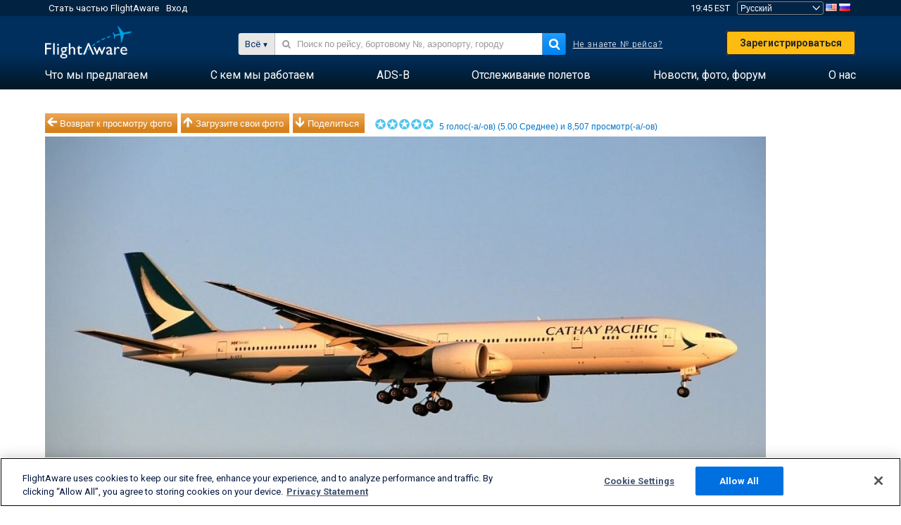

--- FILE ---
content_type: text/html;charset=utf-8
request_url: https://ru.flightaware.com/photos/view/2542458-b7185cb0a1903cfd6b1f2353a63168132a0008ea
body_size: 25179
content:
<!DOCTYPE html>
<html dir="LTR" lang="ru" class="responsive-full"  prefix="og: http://ogp.me/ns#">
 <!--
Looking at the source?  Great!
  FlightAware is looking for UI/UX, web, and backend developers, mathematicians and electrical engineers.

Get in touch with us:
https://www.flightaware.com/about/careers

-->
 <head>
	  
      <!-- 	Внимание! Вы должны принять Условия использования FlightAware, пройдя по ссылке http://flightaware.com/about/termsofuse
 Поисковые роботы должны использовать следующую ссылку http://flightaware.com/commercial/flightxml/
            Copyright 2026 FlightAware.  All Rights Reserved. -->
      <meta http-equiv="Content-Type" content="text/html; charset=utf-8" />
      <meta http-equiv="X-UA-Compatible" content="IE=edge" />
      <meta name="twitter:site" content="@FlightAware" />
      <meta name="facebook-domain-verification" content="ijk4kalzz9je9chk38y60825grrr8m" />
      <title>Фото Cathay Pacific B77W (B-KPX) - FlightAware</title>
<!-- OneTrust Cookies Consent Notice start for flightaware.com -->
			<script type="text/javascript" src="https://cdn.cookielaw.org/consent/1e071528-f870-4d75-8811-974a2ff4e73b/OtAutoBlock.js" ></script>
			<script src="https://cdn.cookielaw.org/scripttemplates/otSDKStub.js"  type="text/javascript" charset="UTF-8" data-domain-script="1e071528-f870-4d75-8811-974a2ff4e73b" ></script>
			<script type="text/javascript">
			window.OneTrustStatus = {
				promise: null,
				resolver: () => {},
				readyCheck: function() {
					if (this.promise) {
						return this.promise;
					}

					if (window.OneTrust || window.Optanon) {
						return Promise.resolve(true);
					}

					this.promise = new Promise((resolve) => {
						this.resolver = resolve;
					});

					return this.promise;
				}
			};

			function OptanonWrapper() {
				// Resolve promise once OneTrust exists
				window.OneTrustStatus.resolver(true);
			}
			</script>
			<!-- OneTrust Cookies Consent Notice end for flightaware.com -->
<meta name="viewport" content="width=device-width, initial-scale=1, user-scalable=no">
  <link rel="icon" type="image/png" sizes="32x32" href="https://www.flightaware.com/images/favicon-32x32.png" />
  <link rel="icon" type="image/png" sizes="16x16" href="https://www.flightaware.com/images/favicon-16x16.png" />
  <link rel="shortcut icon" type="image/x-icon" href="https://www.flightaware.com/images/favicon.ico" />
  <link rel="apple-touch-icon" sizes="120x120" href="https://www.flightaware.com/images/apple-touch-icon-120x120.png" />
  <link rel="apple-touch-icon" sizes="180x180" href="https://www.flightaware.com/images/apple-touch-icon-180x180.png" />
  <link rel="apple-touch-icon" sizes="240x240" href="https://www.flightaware.com/images/apple-touch-icon-240x240.png" />


  <link rel="canonical" href="http://www.flightaware.com/photos/view/2542458-b7185cb0a1903cfd6b1f2353a63168132a0008ea" />  <link rel="alternate" href="https://ar.flightaware.com/photos/view/2542458-b7185cb0a1903cfd6b1f2353a63168132a0008ea" hreflang="ar-sa" />
  <link rel="alternate" href="https://de.flightaware.com/photos/view/2542458-b7185cb0a1903cfd6b1f2353a63168132a0008ea" hreflang="de-de" />
  <link rel="alternate" href="https://uk.flightaware.com/photos/view/2542458-b7185cb0a1903cfd6b1f2353a63168132a0008ea" hreflang="en-gb" />
  <link rel="alternate" href="https://flightaware.com/photos/view/2542458-b7185cb0a1903cfd6b1f2353a63168132a0008ea" hreflang="en-us" />
  <link rel="alternate" href="https://es.flightaware.com/photos/view/2542458-b7185cb0a1903cfd6b1f2353a63168132a0008ea" hreflang="es-es" />
  <link rel="alternate" href="https://fr.flightaware.com/photos/view/2542458-b7185cb0a1903cfd6b1f2353a63168132a0008ea" hreflang="fr-fr" />
  <link rel="alternate" href="https://he.flightaware.com/photos/view/2542458-b7185cb0a1903cfd6b1f2353a63168132a0008ea" hreflang="he-il" />
  <link rel="alternate" href="https://hi.flightaware.com/photos/view/2542458-b7185cb0a1903cfd6b1f2353a63168132a0008ea" hreflang="hi-in" />
  <link rel="alternate" href="https://it.flightaware.com/photos/view/2542458-b7185cb0a1903cfd6b1f2353a63168132a0008ea" hreflang="it-it" />
  <link rel="alternate" href="https://ja.flightaware.com/photos/view/2542458-b7185cb0a1903cfd6b1f2353a63168132a0008ea" hreflang="ja-jp" />
  <link rel="alternate" href="https://ko.flightaware.com/photos/view/2542458-b7185cb0a1903cfd6b1f2353a63168132a0008ea" hreflang="ko-kr" />
  <link rel="alternate" href="https://pt.flightaware.com/photos/view/2542458-b7185cb0a1903cfd6b1f2353a63168132a0008ea" hreflang="pt-br" />
  <link rel="alternate" href="https://ru.flightaware.com/photos/view/2542458-b7185cb0a1903cfd6b1f2353a63168132a0008ea" hreflang="ru-ru" />
  <link rel="alternate" href="https://tr.flightaware.com/photos/view/2542458-b7185cb0a1903cfd6b1f2353a63168132a0008ea" hreflang="tr-tr" />
  <link rel="alternate" href="https://zh.flightaware.com/photos/view/2542458-b7185cb0a1903cfd6b1f2353a63168132a0008ea" hreflang="zh-cn" />
  <link rel="alternate" href="https://zh-tw.flightaware.com/photos/view/2542458-b7185cb0a1903cfd6b1f2353a63168132a0008ea" hreflang="zh-tw" />
<!-- non scripts -->
  <link rel="stylesheet" type="text/css"  href="https://www.flightaware.com/include/e5c0ebb2bfa71-foundation/foundation.css" />
  <link rel="stylesheet" type="text/css"  href="https://www.flightaware.com/include/57a7c64138cb-flightaware.css" />
  <link rel="stylesheet" type="text/css"  href="https://www.flightaware.com/include/7b3a0de0162e-jquery.rating.css" />
  <link rel="stylesheet" type="text/css"  href="https://www.flightaware.com/include/2411296b1270-jquery.custom.css" />
  <link rel="stylesheet" type="text/css"  href="https://www.flightaware.com/include/6bfe2668da28-photos/photos.css" />
  
		<script>
			var url = new URL(window.location);
			// I know delete will always succeed, but it also can
			// break our query params by encoding in an unexpected
			// way. We limit the impact of this by only rewriting
			// if _login is actually present.
			if (url.searchParams.has("_login")) {
				url.searchParams.delete("_login");
			}
			window.history.replaceState({}, document.title, url.pathname + url.search);
		</script>
	
<!--[if lt IE 9]>
			<script>
			document.createElement('header');
			document.createElement('nav');
			document.createElement('section');
			document.createElement('article');
			document.createElement('aside');
			document.createElement('footer');
			document.createElement('hgroup');
			</script>
			<![endif]-->
<!-- scripts -->

<script type="text/javascript">user = {"username":"","TZ":":America/New_York","accounttype":"0","email":"","id":"","locale":"ru_RU","lang":"ru","name":" ","active":"","arincUser":false,"fboUser":false,"suaCustomer":false,"distance_units":"km","airportCode":"","altitudeDisplay":"meters","speedDisplay":"km","fuelBurnDisplay":"liters","flightpageLayout":"0","comma":",","decimal":".","adhocEnabled":false,"region":"north_america","adblock_page_load_threshold":3,"token":"048048082"};</script>


<script type="text/javascript">var FAIntegrationConfig = {"enabled":false,"idents":[]};</script>


<script type="text/javascript">var airportNamesUrl = 'https://www.flightaware.com/ajax/ignoreall/airport_names_yajl.rvt', airportValidateUrl = 'https://www.flightaware.com/ajax/validate_airport.rvt';</script>

  <script type="text/javascript" src="https://www.flightaware.com/include/0a961d605dff-flightaware.js"   ></script>
  <script type="text/javascript" src="https://www.flightaware.com/ajax/ignoreall/airlines_js.rvt?locale=ru_RU&amp;country=US&amp;1"></script>
  <script type="text/javascript" src="https://www.flightaware.com/include/a3ea9a60f76b-jquery.MetaData.js"   ></script>
  <script type="text/javascript" src="https://www.flightaware.com/include/4e4654b53763-jquery.rating.js"   ></script>
  <script type="text/javascript" src="https://www.flightaware.com/include/15357e2e1747-jquery.custom.min.js"   ></script>
  <script type="text/javascript" src="https://www.flightaware.com/include/5093f4ba2fe3-jquery.jeditable.min.js"   ></script>
  <script type="text/javascript" src="https://www.flightaware.com/include/3a129b6593ca-view_photo.js"   ></script>

<script type="text/javascript">
			var isIE10 = false;
			/*@cc_on
			if (/^10/.test(@_jscript_version)) {
				isIE10 = true;
			}
			@*/
		</script>

<link rel='preconnect' href='https://a.pub.network/' crossorigin />
<link rel='preconnect' href='https://b.pub.network/' crossorigin />
<link rel='preconnect' href='https://c.pub.network/' crossorigin />
<link rel='preconnect' href='https://d.pub.network/' crossorigin />
<link rel='preconnect' href='https://c.amazon-adsystem.com' crossorigin />
<link rel='preconnect' href='https://s.amazon-adsystem.com' crossorigin />
<link rel='preconnect' href='https://secure.quantserve.com/' crossorigin />
<link rel='preconnect' href='https://rules.quantcount.com/' crossorigin />
<link rel='preconnect' href='https://pixel.quantserve.com/' crossorigin />
<link rel='preconnect' href='https://cmp.quantcast.com/' crossorigin />
<link rel='preconnect' href='https://btloader.com/' crossorigin />
<link rel='preconnect' href='https://api.btloader.com/' crossorigin />
<link rel='preconnect' href='https://confiant-integrations.global.ssl.fastly.net' crossorigin />

<script data-cfasync='false' type='text/javascript'>
  var freestar = freestar || {};
  freestar.queue = freestar.queue || [];
  freestar.config = freestar.config || {};
  freestar.config.enabled_slots = [];
  freestar.initCallback = function () { (freestar.config.enabled_slots.length === 0) ? freestar.initCallbackCalled = false : freestar.newAdSlots(freestar.config.enabled_slots) }
</script>
<script src='https://a.pub.network/flightaware-com/pubfig.min.js' data-cfasync='false' async></script>


<script type="text/javascript">
			var isIE11 = false;
			var userAgent = navigator.userAgent;
			var appName = navigator.appName;
			if (appName == "Microsoft Internet Explorer") {
				var re = new RegExp("MSIE ([0-9]{1,}[\\.0-9]{0,})");
				isIE11 = re.exec(userAgent) !== null
			} else if (appName == "Netscape") {
				var re  = new RegExp("Trident/.*rv:([0-9]{1,}[\\.0-9]{0,})");
				isIE11 = re.exec(userAgent) !== null
			}
		</script>

<!--[if lt IE 7 ]><script type="text/javascript">var isIE6 = true;</script><![endif]-->
		<!--[if IE 7 ]><script type="text/javascript">var isIE7 = true;</script><![endif]-->
		<!--[if IE 8 ]><script type="text/javascript">var isIE8 = true;</script><![endif]-->
		<!--[if IE 9 ]><script type="text/javascript">var isIE9 = true;</script><![endif]-->
<!-- done emit -->

  <meta name="og:description" content="FlightAware Фото на тему авиации: BOEING 777-300ER (2-двиг.(B-KPX) EGLL" />
  <meta name="description" content="FlightAware Фото на тему авиации: BOEING 777-300ER (2-двиг.(B-KPX) EGLL" />
  <meta name="twitter:site" content="@flightaware" />
  <meta name="twitter:card" content="summary" />
  <meta property="og:title" content="Фото Cathay Pacific B77W (B-KPX) - FlightAware"/>
  <meta property="og:site_name" content="FlightAware"/>
  <meta property="og:url" content="http://www.flightaware.com/photos/view/2542458-b7185cb0a1903cfd6b1f2353a63168132a0008ea"/>
  <meta property="og:type" content="website"/>
  <meta property="og:image" content="https://photos.flightaware.com/photos/retriever/4a00fb5e2c7d64683b1719655649d9f1944b6907" />
</head>
<nav id="mobileNavBar" class="navBarMobile" role="navigation" aria-label="Main navigation">
	<i class="icon-close"></i>
	<a href="/"><img class="flightaware-logo" src="https://www.flightaware.com/images/nav/flightaware-logo-color.png"/></a>

<ul id="listMenuRootMobile" role="menubar">
			<li class="menu_item" role="menuitem" aria-haspopup="true">
				<a  class="menu-item-link">
			<span class="menu-item-title">Что мы предлагаем</span>
	</a>

		<div class="submenu-trigger">
			<i aria-hidden="true"></i>
		</div>

					<div class="submenu" aria-hidden="true">
								<div class="menu-group">
									<p class="menu-group-title">Для обработки данных</p>
<ul role="menu">
		<li class="submenu_item" role="menuitem" aria-haspopup="true">
													<a href="/commercial/aeroapi/" class="menu-item-link">
			<div class="menu-item-icon"><img src="https://www.flightaware.com/images/nav/icon-aeroapi.png" /></div>
			<div class="menu-item-text">
				<span class="menu-item-title">AeroAPI</span>
				<span class="menu-item-description">API для отслеживания полетов с данными о статусе и отслеживании рейсов по запросу.</span>
			</div>
	</a>



		</li>
		<li class="submenu_item" role="menuitem" aria-haspopup="true">
													<a href="/commercial/firehose/" class="menu-item-link">
			<div class="menu-item-icon"><img src="https://www.flightaware.com/images/nav/icon-firehose.png" /></div>
			<div class="menu-item-text">
				<span class="menu-item-title">FlightAware Firehose</span>
				<span class="menu-item-description">Потоковая передача данных в реальном времени о местоположении рейса для корпоративной интеграции, включающая архивные и предиктивные полетные данные.</span>
			</div>
	</a>



		</li>
		<li class="submenu_item" role="menuitem" aria-haspopup="true">
													<a href="/commercial/foresight/" class="menu-item-link">
			<div class="menu-item-icon"><img src="https://www.flightaware.com/images/nav/icon-foresight.png" /></div>
			<div class="menu-item-text">
				<span class="menu-item-title">FlightAware Foresight</span>
				<span class="menu-item-description">Технология прогнозирования укрепит доверие клиента к вашей деятельности</span>
			</div>
	</a>



		</li>
		<li class="submenu_item" role="menuitem" aria-haspopup="true">
													<a href="/commercial/reports/rapid/" class="menu-item-link">
			<div class="menu-item-icon"><img src="https://www.flightaware.com/images/nav/icon-rapid-reports.png" /></div>
			<div class="menu-item-text">
				<span class="menu-item-title">Rapid Reports</span>
				<span class="menu-item-description">Быстрая покупка архивных отчетов с доставкой на электронную почту.</span>
			</div>
	</a>



		</li>
		<li class="submenu_item" role="menuitem" aria-haspopup="true">
													<a href="/commercial/reports/custom/" class="menu-item-link">
			<div class="menu-item-icon"><img src="https://www.flightaware.com/images/nav/icon-custom-reports.png" /></div>
			<div class="menu-item-text">
				<span class="menu-item-title">Custom Reports</span>
				<span class="menu-item-description">Информативные, детализированные конфигурируемые отчеты с данными об отслеживании рейсов.</span>
			</div>
	</a>



		</li>
		<li class="submenu_item" role="menuitem" aria-haspopup="true">
													<a href="/commercial/integrated-maps/" class="menu-item-link">
			<div class="menu-item-icon"><img src="https://www.flightaware.com/images/nav/icon-integrated-mapping.png" /></div>
			<div class="menu-item-text">
				<span class="menu-item-title">Integrated Mapping Solutions</span>
				<span class="menu-item-description">Incorporate FlightAware maps in your web and mobile applications</span>
			</div>
	</a>



		</li>
	</ul>								</div>
								<div class="menu-group">
									<p class="menu-group-title">Приложения</p>
<ul role="menu">
		<li class="submenu_item" role="menuitem" aria-haspopup="true">
													<a href="/commercial/aviator/" class="menu-item-link">
			<div class="menu-item-icon"><img src="https://www.flightaware.com/images/nav/icon-aviator.png" /></div>
			<div class="menu-item-text">
				<span class="menu-item-title">FlightAware Aviator</span>
				<span class="menu-item-description">Универсальный пакет для отслеживания, который идеально подходит для операторов и владельцев воздушных судов малой/гражданской авиации (ГА).</span>
			</div>
	</a>



		</li>
		<li class="submenu_item" role="menuitem" aria-haspopup="true">
													<a href="/commercial/premium/" class="menu-item-link">
			<div class="menu-item-icon"><img src="https://www.flightaware.com/images/nav/icon-premium-subscription.png" /></div>
			<div class="menu-item-text">
				<span class="menu-item-title">Premium Subscriptions</span>
				<span class="menu-item-description">Индивидуализированный сервис отслеживания рейсов с безлимитными уведомлениями и многими другими возможностями.</span>
			</div>
	</a>



		</li>
		<li class="submenu_item" role="menuitem" aria-haspopup="true">
													<a href="/commercial/global/" class="menu-item-link">
			<div class="menu-item-icon"><img src="https://www.flightaware.com/images/nav/icon-flightaware-global.png" /></div>
			<div class="menu-item-text">
				<span class="menu-item-title">FlightAware Global</span>
				<span class="menu-item-description">Платформа отслеживания рейсов для эксплуатантов и владельцев воздушных судов бизнес-авиации (БА), соответствующая отраслевым стандартам.</span>
			</div>
	</a>



		</li>
		<li class="submenu_item" role="menuitem" aria-haspopup="true">
													<a href="/commercial/fbo-toolbox/" class="menu-item-link">
			<div class="menu-item-icon"><img src="https://www.flightaware.com/images/nav/icon-fbo-toolbox.png" /></div>
			<div class="menu-item-text">
				<span class="menu-item-title">FlightAware FBO Toolbox</span>
				<span class="menu-item-description">Полная информация об отслеживаемых рейсах поможет улучшить работу вашего FBO и увеличить продажи.</span>
			</div>
	</a>



		</li>
		<li class="submenu_item" role="menuitem" aria-haspopup="true">
													<a href="/commercial/tv/" class="menu-item-link">
			<div class="menu-item-icon"><img src="https://www.flightaware.com/images/nav/icon-flightaware-tv.png" /></div>
			<div class="menu-item-text">
				<span class="menu-item-title">FlightAware TV</span>
				<span class="menu-item-description">Полноэкранные карты FlightAware TV для эксплуатантов или FBO.</span>
			</div>
	</a>



		</li>
		<li class="submenu_item" role="menuitem" aria-haspopup="true">
													<a href="/commercial/globalbeacon/" class="menu-item-link">
			<div class="menu-item-icon"><img src="https://www.flightaware.com/images/nav/icon-globalbeacon.png" /></div>
			<div class="menu-item-text">
				<span class="menu-item-title">GlobalBeacon</span>
				<span class="menu-item-description">Глобальное отслеживание рейсов и система оповещения для авиакомпаний и эксплуатантов воздушных судов в соответствии с требованиями стандартов GADSS.</span>
			</div>
	</a>



		</li>
	</ul>								</div>

					</div>
			</li>
			<li class="menu_item" role="menuitem" aria-haspopup="true">
				<a  class="menu-item-link">
			<span class="menu-item-title">С кем мы работаем</span>
	</a>

		<div class="submenu-trigger">
			<i aria-hidden="true"></i>
		</div>

					<div class="submenu" aria-hidden="true">
<ul role="menu">
		<li class="submenu_item" role="menuitem" aria-haspopup="true">
											<a href="https://www.flightaware.com/industry/airports" class="menu-item-link">
			<span class="menu-item-title">Аэропорты</span>
	</a>



		</li>
		<li class="submenu_item" role="menuitem" aria-haspopup="true">
											<a href="https://www.flightaware.com/industry/airlines" class="menu-item-link">
			<span class="menu-item-title">Авиакомпании</span>
	</a>



		</li>
		<li class="submenu_item" role="menuitem" aria-haspopup="true">
											<a href="https://www.flightaware.com/industry/business" class="menu-item-link">
			<span class="menu-item-title">Business</span>
	</a>



		</li>
		<li class="submenu_item" role="menuitem" aria-haspopup="true">
											<a href="https://www.flightaware.com/industry/government" class="menu-item-link">
			<span class="menu-item-title">Government</span>
	</a>



		</li>
		<li class="submenu_item" role="menuitem" aria-haspopup="true">
											<a href="https://www.flightaware.com/industry/manufacturer" class="menu-item-link">
			<span class="menu-item-title">Manufacturer</span>
	</a>



		</li>
		<li class="submenu_item" role="menuitem" aria-haspopup="true">
											<a href="https://www.flightaware.com/industry/travel" class="menu-item-link">
			<span class="menu-item-title">Travel</span>
	</a>



		</li>
	</ul>
					</div>
			</li>
			<li class="menu_item" role="menuitem" aria-haspopup="true">
				<a href="/adsb/" class="menu-item-link">
			<span class="menu-item-title">ADS-B</span>
	</a>

		<div class="submenu-trigger">
			<i aria-hidden="true"></i>
		</div>

					<div class="submenu" aria-hidden="true">
<ul role="menu">
		<li class="submenu_item" role="menuitem" aria-haspopup="true">
											<a href="/adsb/stats/" class="menu-item-link">
			<span class="menu-item-title">Статистика</span>
	</a>



		</li>
		<li class="submenu_item" role="menuitem" aria-haspopup="true">
											<a href="https://go.flightaware.com/skyawareanywhere" class="menu-item-link">
			<span class="menu-item-title">SkyAware Anywhere</span>
	</a>



		</li>
		<li class="submenu_item" role="menuitem" aria-haspopup="true">
											<a href="/adsb/coverage/" class="menu-item-link">
			<span class="menu-item-title">Карта покрытия</span>
	</a>



		</li>
		<li class="submenu_item" role="menuitem" aria-haspopup="true">
											<a href="https://flightaware.store/" class="menu-item-link">
			<span class="menu-item-title">Покупка приемника ADS-B</span>
	</a>



		</li>
		<li class="submenu_item" role="menuitem" aria-haspopup="true">
											<a href="/adsb/piaware/build/" class="menu-item-link">
			<span class="menu-item-title">Создать свою станцию ADS-B PiAware</span>
	</a>



		</li>
		<li class="submenu_item" role="menuitem" aria-haspopup="true">
											<a href="/adsb/flightfeeder/" class="menu-item-link">
			<span class="menu-item-title">FlightFeeder</span>
	</a>



		</li>
		<li class="submenu_item" role="menuitem" aria-haspopup="true">
											<a href="/adsb/faq/" class="menu-item-link">
			<span class="menu-item-title">Вопросы и ответы</span>
	</a>



		</li>
	</ul>
					</div>
			</li>
			<li class="menu_item app_links_menu" role="menuitem" aria-haspopup="true">
				<a href="/live" class="menu-item-link">
			<span class="menu-item-title">Отслеживание полетов</span>
	</a>

		<div class="submenu-trigger">
			<i aria-hidden="true"></i>
		</div>

					<div class="submenu" aria-hidden="true">
								<div class="menu-group">
									<p class="menu-group-title">Задержки и отмены</p>
<ul role="menu">
		<li class="submenu_item" role="menuitem" aria-haspopup="true">
													<a href="/live/cancelled/" class="menu-item-link">
			<span class="menu-item-title">Отмененные рейсы</span>
	</a>



		</li>
		<li class="submenu_item" role="menuitem" aria-haspopup="true">
													<a href="/live/airport/delays/" class="menu-item-link">
			<span class="menu-item-title">Задержки в аэропортах</span>
	</a>



		</li>
		<li class="submenu_item" role="menuitem" aria-haspopup="true">
													<a href="/miserymap/" class="menu-item-link">
			<span class="menu-item-title">Карта задержек MiseryMap</span>
	</a>



		</li>
	</ul>								</div>
								<div class="menu-group">
									<p class="menu-group-title">Поиск рейсов</p>
<ul role="menu">
		<li class="submenu_item" role="menuitem" aria-haspopup="true">
													<a href="/live/findflight/" class="menu-item-link">
			<span class="menu-item-title">Поиск рейсов</span>
	</a>



		</li>
		<li class="submenu_item" role="menuitem" aria-haspopup="true">
													<a href="/live/fleet/" class="menu-item-link">
			<span class="menu-item-title">Поиск эксплуатанта</span>
	</a>



		</li>
		<li class="submenu_item" role="menuitem" aria-haspopup="true">
													<a href="/resources/airport/browse/" class="menu-item-link">
			<span class="menu-item-title">Поиск аэропорта</span>
	</a>



		</li>
		<li class="submenu_item" role="menuitem" aria-haspopup="true">
													<a href="/live/aircrafttype/" class="menu-item-link">
			<span class="menu-item-title">Поиск воздушного судна</span>
	</a>



		</li>
	</ul>								</div>
								<div class="menu-group">
									<p class="menu-group-title">другое</p>
<ul role="menu">
		<li class="submenu_item" role="menuitem" aria-haspopup="true">
													<a href="/live/airport/random" class="menu-item-link">
			<span class="menu-item-title">Случайный аэропорт</span>
	</a>



		</li>
		<li class="submenu_item" role="menuitem" aria-haspopup="true">
													<a href="/live/flight/random" class="menu-item-link">
			<span class="menu-item-title">Случайный рейс</span>
	</a>



		</li>
		<li class="submenu_item" role="menuitem" aria-haspopup="true">
													<a href="/statistics/ifr-route/" class="menu-item-link">
			<span class="menu-item-title">ППП-Анализатор маршрутов</span>
	</a>



		</li>
	</ul>								</div>

					</div>
			</li>
			<li class="menu_item" role="menuitem" aria-haspopup="true">
				<a  class="menu-item-link">
			<span class="menu-item-title">Новости, фото, форум</span>
	</a>

		<div class="submenu-trigger">
			<i aria-hidden="true"></i>
		</div>

					<div class="submenu" aria-hidden="true">
								<div class="menu-group">
									<p class="menu-group-title">Фото</p>
<ul role="menu">
		<li class="submenu_item" role="menuitem" aria-haspopup="true">
													<a href="/photos/" class="menu-item-link">
			<span class="menu-item-title">Популярные фото</span>
	</a>



		</li>
		<li class="submenu_item" role="menuitem" aria-haspopup="true">
													<a href="/photos/all/sort/date" class="menu-item-link">
			<span class="menu-item-title">Самые свежие фото</span>
	</a>



		</li>
		<li class="submenu_item" role="menuitem" aria-haspopup="true">
													<a href="/photos/all/sort/votes" class="menu-item-link">
			<span class="menu-item-title">С наивысшим рейтингом</span>
	</a>



		</li>
		<li class="submenu_item" role="menuitem" aria-haspopup="true">
													<a href="/photos/staffpicks" class="menu-item-link">
			<span class="menu-item-title">Наш выбор</span>
	</a>



		</li>
		<li class="submenu_item" role="menuitem" aria-haspopup="true">
													<a href="/photos/recentcomments.rvt?page=1" class="menu-item-link">
			<span class="menu-item-title">Свежие комментарии</span>
	</a>



		</li>
		<li class="submenu_item" role="menuitem" aria-haspopup="true">
													<a href="/photos/crowdsource" class="menu-item-link">
			<span class="menu-item-title">Теги пользователей</span>
	</a>



		</li>
		<li class="submenu_item" role="menuitem" aria-haspopup="true">
													<a href="/photos/upload" class="menu-item-link">
			<span class="menu-item-title">Загрузите свои фото</span>
	</a>



		</li>
	</ul>								</div>
								<div class="menu-group">
									<p class="menu-group-title">НОВОСТИ</p>
<ul role="menu">
		<li class="submenu_item" role="menuitem" aria-haspopup="true">
													<a href="/squawks/browse/general/recently/popular" class="menu-item-link">
			<span class="menu-item-title">Текущие новости</span>
	</a>



		</li>
		<li class="submenu_item" role="menuitem" aria-haspopup="true">
													<a href="/squawks/browse/general/24_hours/new" class="menu-item-link">
			<span class="menu-item-title">Свежие новости</span>
	</a>



		</li>
		<li class="submenu_item" role="menuitem" aria-haspopup="true">
													<a href="/squawks/" class="menu-item-link">
			<span class="menu-item-title">Популярные новости</span>
	</a>



		</li>
	</ul>								</div>
								<div class="menu-group">
									<p class="menu-group-title">Форум</p>
<ul role="menu">
		<li class="submenu_item" role="menuitem" aria-haspopup="true">
													<a href="https://discussions.flightaware.com/" class="menu-item-link">
			<span class="menu-item-title">Все обсуждения</span>
	</a>



		</li>
	</ul>								</div>

					</div>
			</li>
			<li class="menu_item" role="menuitem" aria-haspopup="true">
				<a href="/about" class="menu-item-link">
			<span class="menu-item-title">О нас</span>
	</a>

		<div class="submenu-trigger">
			<i aria-hidden="true"></i>
		</div>

					<div class="submenu" aria-hidden="true">
<ul role="menu">
		<li class="submenu_item" role="menuitem" aria-haspopup="true">
											<a href="/about/" class="menu-item-link">
			<span class="menu-item-title">Подробнее</span>
	</a>



		</li>
		<li class="submenu_item" role="menuitem" aria-haspopup="true">
											<a href="/about/careers/" class="menu-item-link">
			<span class="menu-item-title">Вакансии</span>
	</a>



		</li>
		<li class="submenu_item" role="menuitem" aria-haspopup="true">
											<a href="/about/datasources/" class="menu-item-link">
			<span class="menu-item-title">Источники данных</span>
	</a>



		</li>
		<li class="submenu_item" role="menuitem" aria-haspopup="true">
											<a href="/about/history.rvt" class="menu-item-link">
			<span class="menu-item-title">История компании</span>
	</a>



		</li>
		<li class="submenu_item" role="menuitem" aria-haspopup="true">
											<a href="https://blog.flightaware.com" class="menu-item-link">
			<span class="menu-item-title">Блог</span>
	</a>



		</li>
		<li class="submenu_item" role="menuitem" aria-haspopup="true">
											<a href="https://flightaware.engineering/" class="menu-item-link">
			<span class="menu-item-title">Техноблог</span>
	</a>



		</li>
		<li class="submenu_item" role="menuitem" aria-haspopup="true">
											<a href="/news/" class="menu-item-link">
			<span class="menu-item-title">Новости веб-сайта</span>
	</a>



		</li>
		<li class="submenu_item" role="menuitem" aria-haspopup="true">
											<a href="https://go.flightaware.com/webinars" class="menu-item-link">
			<span class="menu-item-title">Вебинары</span>
	</a>



		</li>
		<li class="submenu_item" role="menuitem" aria-haspopup="true">
											<a href="/commercial/advertising/" class="menu-item-link">
			<span class="menu-item-title">Реклама у нас</span>
	</a>



		</li>
		<li class="submenu_item" role="menuitem" aria-haspopup="true">
											<a href="/about/faq/" class="menu-item-link">
			<span class="menu-item-title">Вопросы и ответы</span>
	</a>



		</li>
		<li class="submenu_item" role="menuitem" aria-haspopup="true">
											<a href="/about/contact/" class="menu-item-link">
			<span class="menu-item-title">Свяжитесь с нами</span>
	</a>



		</li>
	</ul>
					</div>
			</li>
</ul>

		<div class="user-account">
		<div id="signUpButtonMobile"><a href="/account/join/">Создать учетную запись FlightAware</a></div>
		<a href="/account/login/">или войдите в учетную запись</a>
	</div>

	<div class="app-download">
		<div>Установите мобильное приложение FlightAware на свое устройство и отслеживайте рейсы на высшем уровне.</div>
		<div class="app-links">
			<a href="https://apps.apple.com/us/app/live-flight-tracker/id316793974" target="_blank">
				<img src="https://www.flightaware.com/images/app-store-badge.svg" alt="iOS App">
			</a>
			<a href="https://play.google.com/store/apps/details?id=com.flightaware.android.liveFlightTracker"
				target="_blank">
				<img src="https://www.flightaware.com/images/google-play-badge.png" alt="Google Play App">
			</a>
		</div>
	</div>
</nav><div id="mainBody"><header role="banner" id="topWrapper"><div class="topMenuBarWrapper accountHighlight"><nav class="topMenuBar"><div class="topMenuList"><div class="sp_menu_item"><a href="https://login.flightaware.com/signup"><i class="fa fa-plane"></i> Стать частью FlightAware</a></div><div class="sp_menu_item"><a href="https://login.flightaware.com/signin"><i class="fa fa-plane"></i> Вход</a></div><div aria-label="Контейнер часов" id="headerClock" class="sp_menu_item fadate-clock noHover"><span title="EST">19:45 EST</span>
</div><div class="sp_menu_item noHover " id="LocaleTopBoxItem"><div id="LocaleTopBox"><form  action="https://ru.flightaware.com/account/locale_switch.rvt" method="get" style="display: inline;">
 <select name="locale"  aria-label="Выбор языковых настроек" class="localePicker" onchange="this.form.submit();">
  <option value="ar_SA">العربية</option>
  <option value="cs_CZ">Čeština</option>
  <option value="de_DE">Deutsch</option>
  <option value="en_AU">English (Australia)</option>
  <option value="en_CA">English (Canada)</option>
  <option value="en_GB">English (UK)</option>
  <option value="en_US">English (USA)</option>
  <option value="es_ES">Español (España)</option>
  <option value="es_MX">Español</option>
  <option value="fi_FI">Suomi</option>
  <option value="fr_CA">Français (Canada)</option>
  <option value="fr_FR">Français (France)</option>
  <option value="he_IL">עִבְרִית</option>
  <option value="hi_IN">हिन्दी</option>
  <option value="hr_HR">Hrvatski</option>
  <option value="it_IT">Italiano</option>
  <option value="ja_JP">日本語</option>
  <option value="ko_KR">한국어</option>
  <option value="pl_PL">Polski</option>
  <option value="pt_BR">Português (Brasil)</option>
  <option value="pt_PT">Português (Portugal)</option>
  <option value="ru_RU" selected="selected">Русский</option>
  <option value="tr_TR">Türkçe</option>
  <option value="zh_CN">中文(简体)</option>
  <option value="zh_HK">中文(香港)</option>
  <option value="zh_TW">中文(台灣)</option>
 </select>
 <input type="hidden" name="csrf_token" value="048048082" />
</form>
<a href="https://ru.flightaware.com/account/locale_switch.rvt?csrf_token=048048082&locale=en_US"><img height="11" width="16" src="https://www.flightaware.com/images/countries/US.png" alt="US Flag" title="Switch to US FlightAware" /></a>&nbsp;<a href="https://ru.flightaware.com/account/locale_switch.rvt?csrf_token=048048082&locale=ru_RU"><img height="11" width="16" src="https://www.flightaware.com/images/countries/RU.png" alt="RU Flag" title="Switch to RU FlightAware" /></a>&nbsp;</div></div></div></nav></div><div id="topContent"><div class="menuIcon"><i class="fa fa-bars"></i></div><div class="logoLeft float_left"><a href="/"><img src="https://www.flightaware.com/images/nav/flightaware-logo.png" alt="FlightAware" class="faLogo " /></a></div><div id="headerSearchForm" class="headerTrack"><div class="flightSearchForm"><div class="searchToggle text_align_right" > <div class="search_in"><span class="search_in_content">Всё</span><select aria-label="Метод поиска" class="trackSelect"><option value="omniSearch">Всё</option><option value="routeSearch">Маршрут</option><option value="airlineSearch">Коммерческий рейс</option><option value="privateSearch">Частный рейс (бортовой №)</option><option value="airportSearch">Аэропорт</option></select></div></div><div id="omniSearch" data-fa-search-type="omniSearch" class="searchOption active"><div class="fa_omnisearch_container"><form id="omnisearch_form" method="get" action="//ru.flightaware.com/ajax/ignoreall/omnisearch/disambiguation.rvt"><input type="hidden" name="searchterm" value=""><input type="hidden" name="token" value=""><input type="hidden" id="omni_headerSearchForm" data-version="50" data-server="www.flightaware.com" data-alias="ru.flightaware.com"  data-startsearch="Начните набирать текст для получения результатов поиска"   data-ambiguous="Больше результатов для %1 ..."   data-searching="Поиск...(дождитесь или нажмите Enter)"   data-recent="Недавние поисковые запросы"   data-placeholder="&#xf002;&nbsp;&nbsp; Поиск по рейсу, бортовому №, аэропорту, городу"  tabindex="0"><div style="display:none;" class="omnisearch_loading"><i class="fa fa-spinner fa-pulse"></i></div></form></div></div><div data-fa-search-type="routeSearch" class="searchOption routeSearch hide text_align_left" ><form action="/live/findflight"><div class="trackInputContainer"><div class="trackInput"><input name="origin" class="trackRouteOrigin" type="text" placeholder="Аэропорт вылета" title="Аэропорт вылета" aria-label="Аэропорт вылета"  /></div></div><div tabindex="0" role="button" class="route_swap"> <div class="header_swap"><img alt="Swap" src="https://www.flightaware.com/images/home_main/flip_fields.svg" /></div></div><div class="trackInputContainer"><div class="trackInput"><input name="destination" class="trackRouteDestination" type="text" placeholder="Аэропорт прилета " title="Аэропорт прилета " aria-label="Аэропорт прилета " /></div></div><input type="submit" hidefocus="true" style="display: none;"></input></form></div><div data-fa-search-type="airlineSearch" class="searchOption multiple hide text_align_left" > <form class="airlineSearch" action="/live/form.rvt"><div class="trackInputContainer airlineName "><div class="trackInput"><input id="airline_name" name="q" class="trackAirlineName" type="text" title="Авиакомпания" aria-label="Авиакомпания (напр., United)" placeholder="Авиакомпания"/></div></div><div class="trackInputContainer flightNumber "><div class="trackInput"><input id="ident_suffix" name="ident_suffix" class="trackAirlineNumber" type="text" title="№ рейса" aria-label="№ рейса (напр., 450)" placeholder="№ рейса" /></div></div><input type="hidden" id="ident_prefix" name="ident_prefix"><input type="submit" hidefocus="true" style="display: none;"></input><span class="fa fa-times-circle-o" id="airlineSearchCancel"></span></form></div><form id="privateSearch" data-fa-search-type="privateSearch" class="searchOption hide text_align_left" action="/live/form.rvt"><div class="trackInput"><input name="ident" class="trackTail" value="" type="text" title="Бортовой №/№ рейса (напр., N123AB)" aria-label="Бортовой №/№ рейса (напр., N123AB)" placeholder="Бортовой №/№ рейса (напр., N123AB)" /></div></form><form id="airportSearch" data-fa-search-type="airportSearch" class="searchOption multiple hide text_align_left" action="/live/form.rvt"><div class="trackInput"><input name="airport" id="airport" class="trackAirportCode" type="text" title="Код аэропорта (напр., KJFK)" aria-label="Код аэропорта (напр., KJFK)" value="" placeholder="Код аэропорта (напр., KJFK)" /></div><div class="trackInput"><input id="airport_name_or_city" name="airport_name_or_city" class="trackAirportCity" type="text" title="Город аэропорта (напр., New York)" aria-label="Город аэропорта (напр., New York)" placeholder="Город аэропорта (напр., New York)" /></div><input type="submit" hidefocus="true" style="display: none;"></input></form><div class="trackSubmit"><button type="submit" class="blue_button"><img src="https://www.flightaware.com/images/icons/searchIcon-white.svg" alt="Submit Search"/></button></div></div></div><div id="signUpButton"><a href="/account/join/">Зарегистрироваться</a></div><nav class="navBar" role="navigation" aria-label="Main navigation">

<ul id="listMenuRoot" role="menubar">
			<li class="menu_item" role="menuitem" aria-haspopup="true">
				<a  class="menu-item-link">
			<span class="menu-item-title">Что мы предлагаем</span>
	</a>


					<div class="submenu" aria-hidden="true">
								<div class="menu-group">
									<p class="menu-group-title">Для обработки данных</p>
<ul role="menu">
		<li class="submenu_item" role="menuitem" aria-haspopup="true">
													<a href="/commercial/aeroapi/" class="menu-item-link">
			<div class="menu-item-icon"><img src="https://www.flightaware.com/images/nav/icon-aeroapi.png" /></div>
			<div class="menu-item-text">
				<span class="menu-item-title">AeroAPI</span>
				<span class="menu-item-description">API для отслеживания полетов с данными о статусе и отслеживании рейсов по запросу.</span>
			</div>
	</a>



		</li>
		<li class="submenu_item" role="menuitem" aria-haspopup="true">
													<a href="/commercial/firehose/" class="menu-item-link">
			<div class="menu-item-icon"><img src="https://www.flightaware.com/images/nav/icon-firehose.png" /></div>
			<div class="menu-item-text">
				<span class="menu-item-title">FlightAware Firehose</span>
				<span class="menu-item-description">Потоковая передача данных в реальном времени о местоположении рейса для корпоративной интеграции, включающая архивные и предиктивные полетные данные.</span>
			</div>
	</a>



		</li>
		<li class="submenu_item" role="menuitem" aria-haspopup="true">
													<a href="/commercial/foresight/" class="menu-item-link">
			<div class="menu-item-icon"><img src="https://www.flightaware.com/images/nav/icon-foresight.png" /></div>
			<div class="menu-item-text">
				<span class="menu-item-title">FlightAware Foresight</span>
				<span class="menu-item-description">Технология прогнозирования укрепит доверие клиента к вашей деятельности</span>
			</div>
	</a>



		</li>
		<li class="submenu_item" role="menuitem" aria-haspopup="true">
													<a href="/commercial/reports/rapid/" class="menu-item-link">
			<div class="menu-item-icon"><img src="https://www.flightaware.com/images/nav/icon-rapid-reports.png" /></div>
			<div class="menu-item-text">
				<span class="menu-item-title">Rapid Reports</span>
				<span class="menu-item-description">Быстрая покупка архивных отчетов с доставкой на электронную почту.</span>
			</div>
	</a>



		</li>
		<li class="submenu_item" role="menuitem" aria-haspopup="true">
													<a href="/commercial/reports/custom/" class="menu-item-link">
			<div class="menu-item-icon"><img src="https://www.flightaware.com/images/nav/icon-custom-reports.png" /></div>
			<div class="menu-item-text">
				<span class="menu-item-title">Custom Reports</span>
				<span class="menu-item-description">Информативные, детализированные конфигурируемые отчеты с данными об отслеживании рейсов.</span>
			</div>
	</a>



		</li>
		<li class="submenu_item" role="menuitem" aria-haspopup="true">
													<a href="/commercial/integrated-maps/" class="menu-item-link">
			<div class="menu-item-icon"><img src="https://www.flightaware.com/images/nav/icon-integrated-mapping.png" /></div>
			<div class="menu-item-text">
				<span class="menu-item-title">Integrated Mapping Solutions</span>
				<span class="menu-item-description">Incorporate FlightAware maps in your web and mobile applications</span>
			</div>
	</a>



		</li>
	</ul>								</div>
								<div class="menu-group">
									<p class="menu-group-title">Приложения</p>
<ul role="menu">
		<li class="submenu_item" role="menuitem" aria-haspopup="true">
													<a href="/commercial/aviator/" class="menu-item-link">
			<div class="menu-item-icon"><img src="https://www.flightaware.com/images/nav/icon-aviator.png" /></div>
			<div class="menu-item-text">
				<span class="menu-item-title">FlightAware Aviator</span>
				<span class="menu-item-description">Универсальный пакет для отслеживания, который идеально подходит для операторов и владельцев воздушных судов малой/гражданской авиации (ГА).</span>
			</div>
	</a>



		</li>
		<li class="submenu_item" role="menuitem" aria-haspopup="true">
													<a href="/commercial/premium/" class="menu-item-link">
			<div class="menu-item-icon"><img src="https://www.flightaware.com/images/nav/icon-premium-subscription.png" /></div>
			<div class="menu-item-text">
				<span class="menu-item-title">Premium Subscriptions</span>
				<span class="menu-item-description">Индивидуализированный сервис отслеживания рейсов с безлимитными уведомлениями и многими другими возможностями.</span>
			</div>
	</a>



		</li>
		<li class="submenu_item" role="menuitem" aria-haspopup="true">
													<a href="/commercial/global/" class="menu-item-link">
			<div class="menu-item-icon"><img src="https://www.flightaware.com/images/nav/icon-flightaware-global.png" /></div>
			<div class="menu-item-text">
				<span class="menu-item-title">FlightAware Global</span>
				<span class="menu-item-description">Платформа отслеживания рейсов для эксплуатантов и владельцев воздушных судов бизнес-авиации (БА), соответствующая отраслевым стандартам.</span>
			</div>
	</a>



		</li>
		<li class="submenu_item" role="menuitem" aria-haspopup="true">
													<a href="/commercial/fbo-toolbox/" class="menu-item-link">
			<div class="menu-item-icon"><img src="https://www.flightaware.com/images/nav/icon-fbo-toolbox.png" /></div>
			<div class="menu-item-text">
				<span class="menu-item-title">FlightAware FBO Toolbox</span>
				<span class="menu-item-description">Полная информация об отслеживаемых рейсах поможет улучшить работу вашего FBO и увеличить продажи.</span>
			</div>
	</a>



		</li>
		<li class="submenu_item" role="menuitem" aria-haspopup="true">
													<a href="/commercial/tv/" class="menu-item-link">
			<div class="menu-item-icon"><img src="https://www.flightaware.com/images/nav/icon-flightaware-tv.png" /></div>
			<div class="menu-item-text">
				<span class="menu-item-title">FlightAware TV</span>
				<span class="menu-item-description">Полноэкранные карты FlightAware TV для эксплуатантов или FBO.</span>
			</div>
	</a>



		</li>
		<li class="submenu_item" role="menuitem" aria-haspopup="true">
													<a href="/commercial/globalbeacon/" class="menu-item-link">
			<div class="menu-item-icon"><img src="https://www.flightaware.com/images/nav/icon-globalbeacon.png" /></div>
			<div class="menu-item-text">
				<span class="menu-item-title">GlobalBeacon</span>
				<span class="menu-item-description">Глобальное отслеживание рейсов и система оповещения для авиакомпаний и эксплуатантов воздушных судов в соответствии с требованиями стандартов GADSS.</span>
			</div>
	</a>



		</li>
	</ul>								</div>

					</div>
			</li>
			<li class="menu_item" role="menuitem" aria-haspopup="true">
				<a  class="menu-item-link">
			<span class="menu-item-title">С кем мы работаем</span>
	</a>


					<div class="submenu" aria-hidden="true">
<ul role="menu">
		<li class="submenu_item" role="menuitem" aria-haspopup="true">
											<a href="https://www.flightaware.com/industry/airports" class="menu-item-link">
			<span class="menu-item-title">Аэропорты</span>
	</a>



		</li>
		<li class="submenu_item" role="menuitem" aria-haspopup="true">
											<a href="https://www.flightaware.com/industry/airlines" class="menu-item-link">
			<span class="menu-item-title">Авиакомпании</span>
	</a>



		</li>
		<li class="submenu_item" role="menuitem" aria-haspopup="true">
											<a href="https://www.flightaware.com/industry/business" class="menu-item-link">
			<span class="menu-item-title">Business</span>
	</a>



		</li>
		<li class="submenu_item" role="menuitem" aria-haspopup="true">
											<a href="https://www.flightaware.com/industry/government" class="menu-item-link">
			<span class="menu-item-title">Government</span>
	</a>



		</li>
		<li class="submenu_item" role="menuitem" aria-haspopup="true">
											<a href="https://www.flightaware.com/industry/manufacturer" class="menu-item-link">
			<span class="menu-item-title">Manufacturer</span>
	</a>



		</li>
		<li class="submenu_item" role="menuitem" aria-haspopup="true">
											<a href="https://www.flightaware.com/industry/travel" class="menu-item-link">
			<span class="menu-item-title">Travel</span>
	</a>



		</li>
	</ul>
					</div>
			</li>
			<li class="menu_item" role="menuitem" aria-haspopup="true">
				<a href="/adsb/" class="menu-item-link">
			<span class="menu-item-title">ADS-B</span>
	</a>


					<div class="submenu" aria-hidden="true">
<ul role="menu">
		<li class="submenu_item" role="menuitem" aria-haspopup="true">
											<a href="/adsb/stats/" class="menu-item-link">
			<span class="menu-item-title">Статистика</span>
	</a>



		</li>
		<li class="submenu_item" role="menuitem" aria-haspopup="true">
											<a href="https://go.flightaware.com/skyawareanywhere" class="menu-item-link">
			<span class="menu-item-title">SkyAware Anywhere</span>
	</a>



		</li>
		<li class="submenu_item" role="menuitem" aria-haspopup="true">
											<a href="/adsb/coverage/" class="menu-item-link">
			<span class="menu-item-title">Карта покрытия</span>
	</a>



		</li>
		<li class="submenu_item" role="menuitem" aria-haspopup="true">
											<a href="https://flightaware.store/" class="menu-item-link">
			<span class="menu-item-title">Покупка приемника ADS-B</span>
	</a>



		</li>
		<li class="submenu_item" role="menuitem" aria-haspopup="true">
											<a href="/adsb/piaware/build/" class="menu-item-link">
			<span class="menu-item-title">Создать свою станцию ADS-B PiAware</span>
	</a>



		</li>
		<li class="submenu_item" role="menuitem" aria-haspopup="true">
											<a href="/adsb/flightfeeder/" class="menu-item-link">
			<span class="menu-item-title">FlightFeeder</span>
	</a>



		</li>
		<li class="submenu_item" role="menuitem" aria-haspopup="true">
											<a href="/adsb/faq/" class="menu-item-link">
			<span class="menu-item-title">Вопросы и ответы</span>
	</a>



		</li>
	</ul>
					</div>
			</li>
			<li class="menu_item app_links_menu" role="menuitem" aria-haspopup="true">
				<a href="/live" class="menu-item-link">
			<span class="menu-item-title">Отслеживание полетов</span>
	</a>


					<div class="submenu" aria-hidden="true">
								<div class="menu-group">
									<p class="menu-group-title">Задержки и отмены</p>
<ul role="menu">
		<li class="submenu_item" role="menuitem" aria-haspopup="true">
													<a href="/live/cancelled/" class="menu-item-link">
			<span class="menu-item-title">Отмененные рейсы</span>
	</a>



		</li>
		<li class="submenu_item" role="menuitem" aria-haspopup="true">
													<a href="/live/airport/delays/" class="menu-item-link">
			<span class="menu-item-title">Задержки в аэропортах</span>
	</a>



		</li>
		<li class="submenu_item" role="menuitem" aria-haspopup="true">
													<a href="/miserymap/" class="menu-item-link">
			<span class="menu-item-title">Карта задержек MiseryMap</span>
	</a>



		</li>
	</ul>								</div>
								<div class="menu-group">
									<p class="menu-group-title">Поиск рейсов</p>
<ul role="menu">
		<li class="submenu_item" role="menuitem" aria-haspopup="true">
													<a href="/live/findflight/" class="menu-item-link">
			<span class="menu-item-title">Поиск рейсов</span>
	</a>



		</li>
		<li class="submenu_item" role="menuitem" aria-haspopup="true">
													<a href="/live/fleet/" class="menu-item-link">
			<span class="menu-item-title">Поиск эксплуатанта</span>
	</a>



		</li>
		<li class="submenu_item" role="menuitem" aria-haspopup="true">
													<a href="/resources/airport/browse/" class="menu-item-link">
			<span class="menu-item-title">Поиск аэропорта</span>
	</a>



		</li>
		<li class="submenu_item" role="menuitem" aria-haspopup="true">
													<a href="/live/aircrafttype/" class="menu-item-link">
			<span class="menu-item-title">Поиск воздушного судна</span>
	</a>



		</li>
	</ul>								</div>
								<div class="menu-group">
									<p class="menu-group-title">другое</p>
<ul role="menu">
		<li class="submenu_item" role="menuitem" aria-haspopup="true">
													<a href="/live/airport/random" class="menu-item-link">
			<span class="menu-item-title">Случайный аэропорт</span>
	</a>



		</li>
		<li class="submenu_item" role="menuitem" aria-haspopup="true">
													<a href="/live/flight/random" class="menu-item-link">
			<span class="menu-item-title">Случайный рейс</span>
	</a>



		</li>
		<li class="submenu_item" role="menuitem" aria-haspopup="true">
													<a href="/statistics/ifr-route/" class="menu-item-link">
			<span class="menu-item-title">ППП-Анализатор маршрутов</span>
	</a>



		</li>
	</ul>								</div>

							<div class="app-links">
		<div class="download-message">Загрузите <a href="/mobile/">приложение FlightAware</a> прямо сейчас.</div>
		<div class="download-links">
			<div>
				<a href="https://apps.apple.com/us/app/live-flight-tracker/id316793974" target="_blank">
					<img src="https://www.flightaware.com/images/app-store-badge.svg" alt="linkedin">
				</a>
			</div>
			<div>
				<a href="https://play.google.com/store/apps/details?id=com.flightaware.android.liveFlightTracker"
				target="_blank">
					<img src="https://www.flightaware.com/images/google-play-badge.png" alt="linkedin">
				</a>
			</div>
		</div>						
</div>
					</div>
			</li>
			<li class="menu_item" role="menuitem" aria-haspopup="true">
				<a  class="menu-item-link">
			<span class="menu-item-title">Новости, фото, форум</span>
	</a>


					<div class="submenu" aria-hidden="true">
								<div class="menu-group">
									<p class="menu-group-title">Фото</p>
<ul role="menu">
		<li class="submenu_item" role="menuitem" aria-haspopup="true">
													<a href="/photos/" class="menu-item-link">
			<span class="menu-item-title">Популярные фото</span>
	</a>



		</li>
		<li class="submenu_item" role="menuitem" aria-haspopup="true">
													<a href="/photos/all/sort/date" class="menu-item-link">
			<span class="menu-item-title">Самые свежие фото</span>
	</a>



		</li>
		<li class="submenu_item" role="menuitem" aria-haspopup="true">
													<a href="/photos/all/sort/votes" class="menu-item-link">
			<span class="menu-item-title">С наивысшим рейтингом</span>
	</a>



		</li>
		<li class="submenu_item" role="menuitem" aria-haspopup="true">
													<a href="/photos/staffpicks" class="menu-item-link">
			<span class="menu-item-title">Наш выбор</span>
	</a>



		</li>
		<li class="submenu_item" role="menuitem" aria-haspopup="true">
													<a href="/photos/recentcomments.rvt?page=1" class="menu-item-link">
			<span class="menu-item-title">Свежие комментарии</span>
	</a>



		</li>
		<li class="submenu_item" role="menuitem" aria-haspopup="true">
													<a href="/photos/crowdsource" class="menu-item-link">
			<span class="menu-item-title">Теги пользователей</span>
	</a>



		</li>
		<li class="submenu_item" role="menuitem" aria-haspopup="true">
													<a href="/photos/upload" class="menu-item-link">
			<span class="menu-item-title">Загрузите свои фото</span>
	</a>



		</li>
	</ul>								</div>
								<div class="menu-group">
									<p class="menu-group-title">НОВОСТИ</p>
<ul role="menu">
		<li class="submenu_item" role="menuitem" aria-haspopup="true">
													<a href="/squawks/browse/general/recently/popular" class="menu-item-link">
			<span class="menu-item-title">Текущие новости</span>
	</a>



		</li>
		<li class="submenu_item" role="menuitem" aria-haspopup="true">
													<a href="/squawks/browse/general/24_hours/new" class="menu-item-link">
			<span class="menu-item-title">Свежие новости</span>
	</a>



		</li>
		<li class="submenu_item" role="menuitem" aria-haspopup="true">
													<a href="/squawks/" class="menu-item-link">
			<span class="menu-item-title">Популярные новости</span>
	</a>



		</li>
	</ul>								</div>
								<div class="menu-group">
									<p class="menu-group-title">Форум</p>
<ul role="menu">
		<li class="submenu_item" role="menuitem" aria-haspopup="true">
													<a href="https://discussions.flightaware.com/" class="menu-item-link">
			<span class="menu-item-title">Все обсуждения</span>
	</a>



		</li>
	</ul>								</div>

					</div>
			</li>
			<li class="menu_item" role="menuitem" aria-haspopup="true">
				<a href="/about" class="menu-item-link">
			<span class="menu-item-title">О нас</span>
	</a>


					<div class="submenu" aria-hidden="true">
<ul role="menu">
		<li class="submenu_item" role="menuitem" aria-haspopup="true">
											<a href="/about/" class="menu-item-link">
			<span class="menu-item-title">Подробнее</span>
	</a>



		</li>
		<li class="submenu_item" role="menuitem" aria-haspopup="true">
											<a href="/about/careers/" class="menu-item-link">
			<span class="menu-item-title">Вакансии</span>
	</a>



		</li>
		<li class="submenu_item" role="menuitem" aria-haspopup="true">
											<a href="/about/datasources/" class="menu-item-link">
			<span class="menu-item-title">Источники данных</span>
	</a>



		</li>
		<li class="submenu_item" role="menuitem" aria-haspopup="true">
											<a href="/about/history.rvt" class="menu-item-link">
			<span class="menu-item-title">История компании</span>
	</a>



		</li>
		<li class="submenu_item" role="menuitem" aria-haspopup="true">
											<a href="https://blog.flightaware.com" class="menu-item-link">
			<span class="menu-item-title">Блог</span>
	</a>



		</li>
		<li class="submenu_item" role="menuitem" aria-haspopup="true">
											<a href="https://flightaware.engineering/" class="menu-item-link">
			<span class="menu-item-title">Техноблог</span>
	</a>



		</li>
		<li class="submenu_item" role="menuitem" aria-haspopup="true">
											<a href="/news/" class="menu-item-link">
			<span class="menu-item-title">Новости веб-сайта</span>
	</a>



		</li>
		<li class="submenu_item" role="menuitem" aria-haspopup="true">
											<a href="https://go.flightaware.com/webinars" class="menu-item-link">
			<span class="menu-item-title">Вебинары</span>
	</a>



		</li>
		<li class="submenu_item" role="menuitem" aria-haspopup="true">
											<a href="/commercial/advertising/" class="menu-item-link">
			<span class="menu-item-title">Реклама у нас</span>
	</a>



		</li>
		<li class="submenu_item" role="menuitem" aria-haspopup="true">
											<a href="/about/faq/" class="menu-item-link">
			<span class="menu-item-title">Вопросы и ответы</span>
	</a>



		</li>
		<li class="submenu_item" role="menuitem" aria-haspopup="true">
											<a href="/about/contact/" class="menu-item-link">
			<span class="menu-item-title">Свяжитесь с нами</span>
	</a>



		</li>
	</ul>
					</div>
			</li>
</ul>

</nav></header><div class="pageContainer">


        <div title="Back to Browsing" class="faActionButton pointer faActionButtonLighter" style="float: left;">
                <a href="/photos" id="backarrow">Возврат к просмотру фото</a>
        </div>
	

		<div title="Upload Photos" class="faActionButton pointer faActionButtonLighter">
				<a href="/photos/upload" id="uparrow"> Загрузите свои фото</a>
		</div>

        <div title="Share This" class="faActionButton pointer faActionButtonLighter" id="shareThisButton" style="float: left;">
                <a id="downarrow"> Поделиться</a>
        </div>


<script type="text/javascript" charset="utf-8">
  $(document).ready(function(){

    $('.photo_vote').click(function () {
      $('#vote_message').html('Thanks!');
      var scriptUrl = '/ajax/photo_vote.rvt';
      var split = $(this).prop('id').split('_');
      var dataStr = 'upload_id=' + split[1] + '&vote=' + split[0] + '&tk=048048082';
      $.ajax({
        type: "GET",
        url: scriptUrl,
        data: dataStr,
        cache: false,
        success: function(msg) {
          if (msg == 'login') {
            location.href = '/account/login.rvt';
          }
          if (msg == 'activate') {
            $('#vote_message').html('<br/><a style="color: #ed8000;" href="/account/act">Чтобы получить доступ к этой возможности, необходимо верифицировать адрес электронной почты. Не волнуйтесь, это не займет много времени.</a>');
          } else {
            //update the "stars" if necessary with the new average.
            var msgSplit = msg.split('_');
            for (i=1;i<6;i++) {
              var myClasses = $('#'+i+'_'+split[1]).attr("class");
              //if (myClasses) {
              myClasses = myClasses.replace("fauxLink", "");
              myClasses = myClasses.replace("photo_vote", "");
              $('#'+i+'_'+split[1]).removeClass($.trim(myClasses));
              //}
              if (split[0] >= i) {
                // star index should be "on"
                $('#'+i+'_'+split[1]).attr('src','https://www.flightaware.com/images/stars/yellow_circle15_whole.gif');
                //also get the yellow stars to stay, but they can vote again
                $('#'+i+'_'+split[1]).addClass('yellow_circle15_whole');
              } else {
                $('#'+i+'_'+split[1]).attr('src','https://www.flightaware.com/images/stars/blue_circle15_empty.gif');
                $('#'+i+'_'+split[1]).addClass('blue_circle15_empty');
              }
            }
            // show confirmation upon success:
            // this will break if we return a different string for new vote, or if we return "Thanks!" for another option as well.
            // must match what is returned by vote.tcl
            if ( msgSplit[0] == 'Thanks!' ) {
              $('#vote_number').html(msgSplit[2]);
              $('#vote_average').html(msgSplit[3]);
            }
          }
        }
      });
    });

    $('img.photo_vote').mouseover(function () {
      //make this star and all the previous stars hot (yellow)
      var split = $(this).prop('id').split('_');
      for (i=1;i<6;i++) {
        if (i<=split[0]) {
          $('#'+i+'_'+split[1]).attr('src','https://www.flightaware.com/images/stars/yellow_circle15_whole.gif');
        } else {
          $('#'+i+'_'+split[1]).attr('src','https://www.flightaware.com/images/stars/blue_circle15_empty.gif');
        }
      }
    });

    $('img.photo_vote').mouseout(function () {
      //return star to what it had been using the img class, I guess:
      var split = $(this).prop('id').split('_');
      for (i=1;i<=6;i++) {
        var myClasses = $('#'+i+'_'+split[1]).attr("class");
        if (myClasses) {
          myClasses = myClasses.replace("fauxLink", "");
          myClasses = myClasses.replace("photo_vote", "");
          myClasses = $.trim(myClasses);
          $('#'+i+'_'+split[1]).attr('src','/images/stars/'+myClasses+'.gif');
        }
      }
    });

   $('span.adminAction').click(function () {
        var split = $(this).prop('id').split(':');
        var dataString = 'id=' + split[0] + '&action=' + split[1];
		if (split.length > 2) {
            dataString += '&reason=' + split[2];
        }
		dataString += '&tk=048048082';

        $.ajax({
        type: "POST",
        url: "/ajax/admin_photo_action.rvt",
        data: dataString,
        success: function(msg) {
            $('span.'+split[1]).html(msg);
		if (split[1] == 'zero_view_counts') {
			$('#view_number').html('0');
		}
		//if (split[1] == 'halve_view_counts') {
		//}
            return false;
        }
      });
   });

  $('#reportPhoto').submit(function() {

        // if the user has selected "other" or "stolen" (copyright infringement) then require comments
	var radioVal = $("input[name='abuseTypes']:checked").val();
	if (radioVal == undefined) {
	        $('#selectAbuseMessage').show();
                return false;
	} else if ($('#comments').val() == "" && (radioVal == 'stolen' || radioVal == 'other')) {
		if (radioVal == 'stolen') {
			alert('Please provide proof of copyright infringement in the Comments field.');
		} else {
			alert('Please provide details in the Comments field.');
		}
		$('#comments').focus();
                return false;
	}

        var dataStr = $(this).serialize();
        $.ajax({
             type: "POST",
             url: "/ajax/photo_report.rvt",
             data: dataStr,
             success: function(msg) {
		$('#reportPhotoFormMessage').html('Thank you!');
	        $('#reportPhotoForm').hide();
             }
       });

       return false;
  });

    // if currentPhotoThumb offset is > x, then we are going to need to adjust the scroll to see it.
    var centerPosition = (5 * 3) + (2 * 80) - 7;
    var currentThumbOffset = 0;
    if ($("#currentPhotoThumb").length) {
	currentThumbOffset = $("#currentPhotoThumb").offset().top;
    }
    if ($("#thumbScroller").length) {
        var relativeThumbPosition = currentThumbOffset - $("#thumbScroller").offset().top;
    }
    if ($("#thumbScroller").length >= 1 && relativeThumbPosition > centerPosition) {
       var moveIt = relativeThumbPosition - centerPosition;
      $("#thumbScroller").scrollTop(moveIt);
    }

 });


function addAviationQuality(radio,upload_id)
{
    var dataString = 'upload_id=' + upload_id + '&aviation_quality='+radio.value + '&tk=048048082';
    $.ajax({
        type: "POST",
        url: "/ajax/aviation_quality_add.rvt",
        data: dataString,
        success: function(msg) {
            //alert( dataString + ' ' + msg );
            $('#aviationQualityUpdateMessage').html(jQuery.trim(msg));
            return false;
        }
    });
}

</script>


<div id="photoRatingArea">
<span class="starsWrapper"><a href="https://login.flightaware.com/signin"><img class="blue_circle15_whole" id="1_2542458-b7185cb0a1903cfd6b1f2353a63168132a0008ea" src="https://www.flightaware.com/images/stars/blue_circle15_whole.gif" width="15" height="15" title="Poor"><img class="blue_circle15_whole" id="2_2542458-b7185cb0a1903cfd6b1f2353a63168132a0008ea" src="https://www.flightaware.com/images/stars/blue_circle15_whole.gif" width="15" height="15" title="Below Average"><img class="blue_circle15_whole" id="3_2542458-b7185cb0a1903cfd6b1f2353a63168132a0008ea" src="https://www.flightaware.com/images/stars/blue_circle15_whole.gif" width="15" height="15" title="Average"><img class="blue_circle15_whole" id="4_2542458-b7185cb0a1903cfd6b1f2353a63168132a0008ea" src="https://www.flightaware.com/images/stars/blue_circle15_whole.gif" width="15" height="15" title="Good"><img class="blue_circle15_whole" id="5_2542458-b7185cb0a1903cfd6b1f2353a63168132a0008ea" src="https://www.flightaware.com/images/stars/blue_circle15_whole.gif" width="15" height="15" title="Excellent"></a></span>&nbsp;
<span class="distinctNumerals"> <span id="vote_number">5</span> голос(-а/-ов)
(<span id="vote_average">5.00</span> Среднее)
				и
				<span id="view_number">8,507</span> просмотр(-а/-ов) &nbsp;
				<span id="vote_message" class="ajaxMessage"></span></span>
</div><br>
<table cellspacing="0" cellpadding="0" border="0"><tr>
<td style="vertical-align: top;"><img id="photo_main" border="0" alt='BOEING 777-300ER (B-KPX)' src="https://photos.flightaware.com/photos/retriever/d15b657248a57a4a6e66ae4ff006ebbbc8a19905" width="640" height="420"></td>
						<td style="vertical-align: top;" id="photoDetailThumbsCol">
<div id="thumbScroller" style="height: 420px; overflow: hidden; position: relative;">

</div>
</td></tr></table>
<div style="margin-bottom: 10px; width: 100%;">
<span id="photo_size_selectors">
<a data-size='fullsize' data-width='1200' data-height='787' data-imgsrc='https://photos.flightaware.com/photos/retriever/dc0788c616127997d542c78a031954009801d730' href="/photos/view/photo/2542458-b7185cb0a1903cfd6b1f2353a63168132a0008ea/size/fullsize"><img src="https://www.flightaware.com/images/icons/csMagGlass.png" alt="/images/icons/csMagGlass.png" style="width: 15px; height: 15px;" border="0" /></a>
 <a data-size='vga' data-width='640' data-height='420' data-imgsrc='https://photos.flightaware.com/photos/retriever/d15b657248a57a4a6e66ae4ff006ebbbc8a19905' class='disabledGray' href="/photos/view/photo/2542458-b7185cb0a1903cfd6b1f2353a63168132a0008ea/size/vga">средний</a>
/ <a data-size='xga' data-width='1024' data-height='672' data-imgsrc='https://photos.flightaware.com/photos/retriever/4a00fb5e2c7d64683b1719655649d9f1944b6907'  href="/photos/view/photo/2542458-b7185cb0a1903cfd6b1f2353a63168132a0008ea/size/xga">большой</a>
/ <a data-size='fullsize' data-width='1200' data-height='787' data-imgsrc='https://photos.flightaware.com/photos/retriever/dc0788c616127997d542c78a031954009801d730'  href="/photos/view/photo/2542458-b7185cb0a1903cfd6b1f2353a63168132a0008ea/size/fullsize">полный</a>
</span>

<script type="text/javascript">
                    $('#photo_size_selectors').find('a').click(function () {
                            $('#photo_main').prop('src', $(this).attr('data-imgsrc'))
                                    .prop('width', $(this).attr('data-width'))
                                    .prop('height', $(this).attr('data-height'));

                            var clicksize = $(this).prop('data-size');
                            $('#photo_size_selectors').find('a').each(function(index,elem) {
                                    $(elem).toggleClass('disabledGray', $(elem).prop('data-size') == clicksize);
                            });
                            return false;
                    });
            </script>


<script type="text/javascript">
		$(document).ready(function () {
			var xga = $('#photo_size_selectors').find("[data-size='xga']");
			var full = $('#photo_size_selectors').find("[data-size='fullsize']").last();
			var done = false;

			[full, xga].forEach(function (size) {
				if (!done && size && $(window).width() - 150 > size.attr('data-width')) {
					size.trigger('click');
					done = true;
				}
			});
		});
		</script>

<button id="navBack" class="blue button">Back</button>
<button id="navForward" class="blue button">Forward</button>

<script type="text/javascript">
		var supportsLocalStorage = FA.Lib.Common.hasLocalStorage;
		var showBack = false;
		var showForward = false;

		if (supportsLocalStorage) {
			if (localStorage['photoSearchResults']) {
				var cache = JSON.parse(localStorage['photoSearchResults']);
				var cachedNavback = cache['navback'];

				// As a simplification, we ignore the page numbers in the navback string.
				// Handling it correctly would be nontrivial because of the possibility of page ranges
				// being generated by infinite scrolling. The worst case scenario is a few
				// extra scans of the cache will be performed, which should be negligible in practice.

				var idx1 = cachedNavback.indexOf('page');
				var idx2 = ''.indexOf('page');

				if (idx1 != -1) {
					cachedNavback = cachedNavback.slice(0, idx1);
				}

				var currNavback = '';
				if (idx2 != -1) {
					currNavback = currNavback.slice(0, idx2);
				}

				if (cachedNavback == currNavback) {
					var uidList = cache['uploadIDs'];
					var idx = uidList.indexOf('2542458-b7185cb0a1903cfd6b1f2353a63168132a0008ea');

					if (idx != -1) {
						if (idx > 0) {
							showBack = true;

							$('#navBack').click(function () {
								var prevID = uidList[idx - 1];
								location.href = '/photos/view/' + prevID + '';
							});
						}

						if (idx < uidList.length - 1) {
							showForward = true;

							var callback = function () {
								var nextID = uidList[idx + 1];
								location.href = '/photos/view/' + nextID + '';
							};

							$('#navForward').click(callback);
							$('#photo_main').click(callback)
											 .css('cursor', 'pointer');
						}
					}
				}
			}
		}

		if (!showBack) {
			$('#navBack').css('display', 'none');
		}

		if (!showForward) {
			$('#navForward').css('display', 'none');
		}
	</script>

<div style="float: right;"><a class="share-button facebook-button" href="https://facebook.com/sharer.php?u=http://www.flightaware.com/photos/view/2542458-b7185cb0a1903cfd6b1f2353a63168132a0008ea" target="_blank" rel="noopener noreferrer"><i class="fa fa-facebook-official"></i> <span class="share-text">Like</span></a></div>
<div style="float: right; margin: 0px 40px;"><div class="pinterest-button"><a href="http://pinterest.com/pin/create/button/?url=http://www.flightaware.com/photos/view/2542458-b7185cb0a1903cfd6b1f2353a63168132a0008ea&amp;media=https://photos.flightaware.com/photos/retriever/d15b657248a57a4a6e66ae4ff006ebbbc8a19905&amp;description=Cathay Pacific B77W (B-KPX)" class="pin-it-button" count-layout="horizontal"><img src="//assets.pinterest.com/images/pidgets/pin_it_button.png" /></a></div><script type="text/javascript">
				   (function(d) {
				   	var f = d.getElementsByTagName('SCRIPT')[0], p = d.createElement('SCRIPT');
					p.type = 'text/javascript';
					p.async = true;
					p.src = '//assets.pinterest.com/js/pinit.js';
					f.parentNode.insertBefore(p, f);
				  }(document));
				  </script></div>
<div class="ad-box" style="clear: both; margin: 5px 0 5px 5px; text-align: center;">
			
    <!-- Tag ID: flightaware_photos -->
    <div align='center' data-freestar-ad='' id='flightaware_photos'>
        <script data-cfasync='false' type='text/javascript'>
            freestar.queue.push(function() {
            freestar.newAdSlots([{
                placementName: 'flightaware_photos',
                slotId: 'flightaware_photos'
            }], 'flightaware_photos')});
            freestar.queue.push(function() {googletag.pubads().setTargeting('aeroapi_user', '0').setTargeting('aircraft_type', '').setTargeting('aviator_user', '0').setTargeting('dcove', 'd').setTargeting('global_user', '0').setTargeting('ident', '').setTargeting('lang', 'ru').setTargeting('locale', 'ru_RU').setTargeting('prefix', 'CPA').setTargeting('suffix', '').setTargeting('tagName', 'picture').setTargeting('type', 'ga').setTargeting('unitName', 'picture').setTargeting('userGen', 't')});
        </script>
    </div>
    
		</div>
</div>
<div id="shareThisDialog" title="Share This Photo" style="display: none;">
		<table width="100%">
    			<tr><th class="thirdHeader">Blog/Web Page</th><td><textarea id="html" style="width: 200px; height: 40px;" onClick="SelectAll('html')">&lt;table&gt;&lt;tr&gt;&lt;td&gt;&lt;a href=&quot;http://www.flightaware.com/photos/view/2542458-b7185cb0a1903cfd6b1f2353a63168132a0008ea&quot;&gt;&lt;img src=&quot;https://photos.flightaware.com/photos/retriever/d15b657248a57a4a6e66ae4ff006ebbbc8a19905&quot; alt=&quot;FlightAware Photo&quot;  width=&quot;640&quot; height=&quot;420&quot; /&gt;&lt;/a&gt;&lt;/td&gt;&lt;/tr&gt;&lt;tr&gt;&lt;td style=&quot;text-align: right; font-style: italic; size: 10pt;;&quot;&gt;Photo Courtesy of FlightAware.com&lt;/td&gt;&lt;/tr&gt;&lt;/table&gt;</textarea></td></tr>
    			<tr><th class="thirdHeader">Web Forum</th><td><textarea id="webforum" style="width: 200px; height: 40px;" onClick="SelectAll('webforum')">[url=http://www.flightaware.com/photos/view/2542458-b7185cb0a1903cfd6b1f2353a63168132a0008ea][img]https://photos.flightaware.com/photos/retriever/d15b657248a57a4a6e66ae4ff006ebbbc8a19905[/img]Photo Courtesy of FlightAware.com[/url]</textarea></td></tr>
    		</table>
	   </div>
<div class="photo_attribution">
	<div class="photo_data">
		<h1>BOEING 777-300ER (B-KPX)</h1>
		<div class="timestamp">Размещено <time datetime="2017-07-05T09:49:28Z" title="среда (05.07.2017) 05:49 EDT">8 года/лет назад</time></div>
		<p></p>
		<div class="photo_counts">
			<a href="/photos/aircraft/BKPX" style="display:inline-block; margin-top:1rem;"><span class="fa_orange bubble">33</span> of B-KPX </a>
			<a href="/photos/aircrafttype/B77W" style="display:inline-block; margin-top:1rem;"><span class="fa_blue bubble">21553</span> of <span class='hint' title='BOEING 777-300ER'>B77W</span></a>
			<a href="/photos/airport/EGLL" style="display:inline-block; margin-top:1rem;"><span class="fa_green bubble">9835</span> at <span class="hint" title="Хитроу (London, England)">EGLL</span></a>
		</div>
	</div>
    <div class="attribution_box"><img class="floatLeft" src="https://secure.gravatar.com/avatar/cadc8fb53abbc16914a5ca2f244cc778?s=28&d=identicon" height="36" width="36" /><div class="user_box"><span><a href="/user/Dan983"><strong>Daniel Bielak</strong></a></span> <div class="badges badges_small"><a href="/account/endorsements/2542458" title="Папарацци: За загрузку более 100 фото воздушных судов (фото с тегами)"><img src="https://www.flightaware.com/images/badges/22_small.png" height="29" width="55" alt="Папарацци" /></a><a href="/account/endorsements/2542458" title="Фото в еженедельнике: Загрузил(-а) фото, которое затем попало в еженедельную рассылку"><img src="https://www.flightaware.com/images/badges/32_small.png" height="29" width="55" alt="Фото в еженедельнике" /></a><a href="/account/endorsements/2542458" title="Энтузиаст: За загрузку 5 фото, которые затем получили оценку 3 звезды и выше"><img src="https://www.flightaware.com/images/badges/23_small.png" height="29" width="55" alt="Энтузиаст" /></a><a href="/account/endorsements/2542458" title="Надежный друг: Уже год является членом сайта и опубликовал(-а) как минимум одну новость или одно фото"><img src="https://www.flightaware.com/images/badges/34_small.png" height="29" width="55" alt="Надежный друг" /></a><a href="/account/endorsements/2542458" title="Почетный член: За загрузку фото, которое затем попало в категорию "Наш выбор""><img src="https://www.flightaware.com/images/badges/11_small.png" height="29" width="55" alt="Почетный член" /></a><a href="/account/endorsements/2542458" title="Фото в ежедневнике: За загрузку фото, которое затем попало в ежедневную рассылку новостей"><img src="https://www.flightaware.com/images/badges/31_small.png" height="29" width="55" alt="Фото в ежедневнике" /></a><a href="/account/endorsements/2542458" title="Фотограф-любитель: За загрузку фото"><img src="https://www.flightaware.com/images/badges/21_small.png" height="29" width="55" alt="Фотограф-любитель" /></a></div></div></div>

	</div>
<h3>Comments</h3>
<div id="photo-comments" style="margin-left: 26px;">
<div class="comment-form"><h3>Please <a href="/account/login.rvt">log in</a> or <a href="/account/manage">register</a> to post a comment.</h3></div>

</div>

<script type="text/javascript">
			$(document).ready(function () {
				$('#photo-comments').on('submit', '.add_comment', function (e) {
					e.preventDefault();
					var self = this;
					var karma = '0';
					var tk = '048048082';

					$.ajax({
						type: 'POST',
						url: '/ajax/photos/submit_comment.rvt',
						data: {comments: $('#comments-box').val(), storage_id: "b7185cb0a1903cfd6b1f2353a63168132a0008ea", karma: karma, tk: tk},
						success: function (response) {
							if (response === 0 || response.html === '') {
								$('#submit_comment').before('<p>There was an error posting your comment; account needs to be validated and a few days old.</p>');
							} else {
								$('#comments-box').val('');
								$('#photo-comments').append(response.html);
								$('.comment-thread:last').effect('highlight', {}, 1500);
								$('html, body').animate({scrollTop: $('#photo-comments').height()});
								$('#comments').val('');
							}
						}
					});
				});
			});
			</script>

<div style="padding-top: 20px;">

	<table class="fullWidth" style="border-collapse: collapse;">
		<tr><td colspan="7" class="mainHeader">
		 <div style="width: 25%; float: left;">ЖУРНАЛ АКТИВНОСТИ</div>
		 <div style="width: 75%; font-size: 12px; text-align: right; float: right; letter-spacing: 0;">
		 Хотите просмотреть все архивные записи о B-KPX (с 1998 г.)? <a href="/live/flight/BKPX/history/buy">Купите сейчас, получите через час.</a>
		 </div>
		 </td>
		</tr>
	</table><table class="prettyTable fullWidth tablesaw tablesaw-stack" style="border-top: 0px;" data-tablesaw-mode="stack">
    <thead>
      <tr>
         <th class="alignleft">Дата</th>
     <th class="alignleft">Воздушное судно</th>
     <th class="alignleft">Аэропорт вылета</th>
     <th class="alignleft">Аэропорт прилета</th>
         <th class="alignleft">Вылет</th>
         <th class="alignleft">Прилет</th>
         <th class="alignleft">Длительность</th>
      </tr>
    </thead>  <tr class="smallActiverow1 rowClickTarget" data-target='/live/flight/BKPX/history/20260122/1605Z/VHHH/YSSY'  >
					<td class="nowrap" ><a href="/live/flight/BKPX/history/20260122/1605Z/VHHH/YSSY">23 янв 2026</a>  </td><td ><i>B77W</i></td><td  itemscope itemtype="http://schema.org/Airport"><span class="hint" title="Чхеклапкок (Hong Kong) - HKG / VHHH" itemprop="name"><span dir="ltr">Чхеклапкок</span></span> <span dir="ltr">(<a href="/live/airport/VHHH" itemprop="url">HKG / VHHH</a>)</span></td><td  itemscope itemtype="http://schema.org/Airport"><span class="hint" title="Сидней (Sydney, NSW) - SYD / YSSY" itemprop="name"><span dir="ltr">Сидней</span></span> <span dir="ltr">(<a href="/live/airport/YSSY" itemprop="url">SYD / YSSY</a>)</span></td>
							<td ><em>00:05&nbsp;<span class="tz">HKT</span></em></td>
							<td ><em>11:28&nbsp;<span class="tz">AEDT</span></em></td>
							<td ><span title="">Выл. / Прил. по расписанию</span></td>
							</tr>  <tr class="smallActiverow2 rowClickTarget" data-target='/live/flight/BKPX/history/20260122/0815Z/RJCC/VHHH'  >
					<td class="nowrap" ><a href="/live/flight/BKPX/history/20260122/0815Z/RJCC/VHHH">22 янв 2026</a>  </td><td ><i>B77W</i></td><td  itemscope itemtype="http://schema.org/Airport"><span class="hint" title="New Chitose (Титосэ JP) - CTS / RJCC" itemprop="name"><span dir="ltr">New Chitose</span></span> <span dir="ltr">(<a href="/live/airport/RJCC" itemprop="url">CTS / RJCC</a>)</span></td><td  itemscope itemtype="http://schema.org/Airport"><span class="hint" title="Чхеклапкок (Hong Kong) - HKG / VHHH" itemprop="name"><span dir="ltr">Чхеклапкок</span></span> <span dir="ltr">(<a href="/live/airport/VHHH" itemprop="url">HKG / VHHH</a>)</span></td>
							<td ><em>17:15&nbsp;<span class="tz">JST</span></em></td>
							<td ><em>21:15&nbsp;<span class="tz">HKT</span></em></td>
							<td ><span title="">Выл. / Прил. по расписанию</span></td>
							</tr>  <tr class="smallActiverow1 rowClickTarget" data-target='/live/flight/BKPX/history/20260122/0235Z/VHHH/RJCC'  >
					<td class="nowrap" ><a href="/live/flight/BKPX/history/20260122/0235Z/VHHH/RJCC">22 янв 2026</a>  </td><td >B77W</td><td  itemscope itemtype="http://schema.org/Airport"><span class="hint" title="Чхеклапкок (Hong Kong) - HKG / VHHH" itemprop="name"><span dir="ltr">Чхеклапкок</span></span> <span dir="ltr">(<a href="/live/airport/VHHH" itemprop="url">HKG / VHHH</a>)</span></td><td  itemscope itemtype="http://schema.org/Airport"><span class="hint" title="New Chitose (Титосэ JP) - CTS / RJCC" itemprop="name"><span dir="ltr">New Chitose</span></span> <span dir="ltr">(<a href="/live/airport/RJCC" itemprop="url">CTS / RJCC</a>)</span></td>
							<td ><em>10:35&nbsp;<span class="tz">HKT</span></em></td>
							<td ><em>15:20&nbsp;<span class="tz">JST</span></em></td>
							<td ><span title="">Выл. / Прил. по расписанию</span></td>
							</tr>  <tr class="smallActiverow2 rowClickTarget" data-target='/live/flight/BKPX/history/20260119/1105Z/LIMC/VHHH'  >
					<td class="nowrap" ><a href="/live/flight/BKPX/history/20260119/1105Z/LIMC/VHHH">19 янв 2026</a>  </td><td >B77W</td><td  itemscope itemtype="http://schema.org/Airport"><span class="hint" title="Миланский Мальпенса (Milan) - MXP / LIMC" itemprop="name"><span dir="ltr">Миланский Мальпенса</span></span> <span dir="ltr">(<a href="/live/airport/LIMC" itemprop="url">MXP / LIMC</a>)</span></td><td  itemscope itemtype="http://schema.org/Airport"><span class="hint" title="Чхеклапкок (Hong Kong) - HKG / VHHH" itemprop="name"><span dir="ltr">Чхеклапкок</span></span> <span dir="ltr">(<a href="/live/airport/VHHH" itemprop="url">HKG / VHHH</a>)</span></td>
							<td >12:30&nbsp;<span class="tz">CET</span></td>
							<td >06:33&nbsp;<span class="tz">HKT</span>&nbsp;(+1)</td>
							<td >11:03</td>
							</tr>  <tr class="smallActiverow1 rowClickTarget" data-target='/live/flight/BKPX/history/20260118/1705Z/VHHH/LIMC'  >
					<td class="nowrap" ><a href="/live/flight/BKPX/history/20260118/1705Z/VHHH/LIMC">19 янв 2026</a>  </td><td >B77W</td><td  itemscope itemtype="http://schema.org/Airport"><span class="hint" title="Чхеклапкок (Hong Kong) - HKG / VHHH" itemprop="name"><span dir="ltr">Чхеклапкок</span></span> <span dir="ltr">(<a href="/live/airport/VHHH" itemprop="url">HKG / VHHH</a>)</span></td><td  itemscope itemtype="http://schema.org/Airport"><span class="hint" title="Миланский Мальпенса (Milan) - MXP / LIMC" itemprop="name"><span dir="ltr">Миланский Мальпенса</span></span> <span dir="ltr">(<a href="/live/airport/LIMC" itemprop="url">MXP / LIMC</a>)</span></td>
							<td >01:28&nbsp;<span class="tz">HKT</span></td>
							<td >07:17&nbsp;<span class="tz">CET</span></td>
							<td >12:49</td>
							</tr>  <tr class="smallActiverow2 rowClickTarget" data-target='/live/flight/BKPX/history/20260117/0710Z/RJCC/VHHH'  >
					<td class="nowrap" ><a href="/live/flight/BKPX/history/20260117/0710Z/RJCC/VHHH">17 янв 2026</a>  </td><td >B77W</td><td  itemscope itemtype="http://schema.org/Airport"><span class="hint" title="New Chitose (Титосэ JP) - CTS / RJCC" itemprop="name"><span dir="ltr">New Chitose</span></span> <span dir="ltr">(<a href="/live/airport/RJCC" itemprop="url">CTS / RJCC</a>)</span></td><td  itemscope itemtype="http://schema.org/Airport"><span class="hint" title="Чхеклапкок (Hong Kong) - HKG / VHHH" itemprop="name"><span dir="ltr">Чхеклапкок</span></span> <span dir="ltr">(<a href="/live/airport/VHHH" itemprop="url">HKG / VHHH</a>)</span></td>
							<td >16:25&nbsp;<span class="tz">JST</span></td>
							<td >20:46&nbsp;<span class="tz">HKT</span></td>
							<td >5:21</td>
							</tr>  <tr class="smallActiverow1 rowClickTarget" data-target='/live/flight/BKPX/history/20260117/0120Z/VHHH/RJCC'  >
					<td class="nowrap" ><a href="/live/flight/BKPX/history/20260117/0120Z/VHHH/RJCC">17 янв 2026</a>  </td><td >B77W</td><td  itemscope itemtype="http://schema.org/Airport"><span class="hint" title="Чхеклапкок (Hong Kong) - HKG / VHHH" itemprop="name"><span dir="ltr">Чхеклапкок</span></span> <span dir="ltr">(<a href="/live/airport/VHHH" itemprop="url">HKG / VHHH</a>)</span></td><td  itemscope itemtype="http://schema.org/Airport"><span class="hint" title="New Chitose (Титосэ JP) - CTS / RJCC" itemprop="name"><span dir="ltr">New Chitose</span></span> <span dir="ltr">(<a href="/live/airport/RJCC" itemprop="url">CTS / RJCC</a>)</span></td>
							<td >09:36&nbsp;<span class="tz">HKT</span></td>
							<td >14:28&nbsp;<span class="tz">JST</span></td>
							<td >3:51</td>
							</tr>  <tr class="smallActiverow2 rowClickTarget" data-target='/live/flight/BKPX/history/20260116/0815Z/CYVR/VHHH'  >
					<td class="nowrap" ><a href="/live/flight/BKPX/history/20260116/0815Z/CYVR/VHHH">16 янв 2026</a>  </td><td >B77W</td><td  itemscope itemtype="http://schema.org/Airport"><span class="hint" title="Ванкувер (Vancouver, British Columbia) - CYVR" itemprop="name"><span dir="ltr">Ванкувер</span></span> <span dir="ltr">(<a href="/live/airport/CYVR" itemprop="url">CYVR</a>)</span></td><td  itemscope itemtype="http://schema.org/Airport"><span class="hint" title="Чхеклапкок (Hong Kong) - HKG / VHHH" itemprop="name"><span dir="ltr">Чхеклапкок</span></span> <span dir="ltr">(<a href="/live/airport/VHHH" itemprop="url">HKG / VHHH</a>)</span></td>
							<td >00:27&nbsp;<span class="tz">PST</span></td>
							<td >05:26&nbsp;<span class="tz">HKT</span>&nbsp;(+1)</td>
							<td >12:58</td>
							</tr>  <tr class="smallActiverow1 rowClickTarget" data-target='/live/flight/BKPX/history/20260115/1710Z/VHHH/CYVR'  >
					<td class="nowrap" ><a href="/live/flight/BKPX/history/20260115/1710Z/VHHH/CYVR">16 янв 2026</a>  </td><td >B77W</td><td  itemscope itemtype="http://schema.org/Airport"><span class="hint" title="Чхеклапкок (Hong Kong) - HKG / VHHH" itemprop="name"><span dir="ltr">Чхеклапкок</span></span> <span dir="ltr">(<a href="/live/airport/VHHH" itemprop="url">HKG / VHHH</a>)</span></td><td  itemscope itemtype="http://schema.org/Airport"><span class="hint" title="Ванкувер (Vancouver, British Columbia) - CYVR" itemprop="name"><span dir="ltr">Ванкувер</span></span> <span dir="ltr">(<a href="/live/airport/CYVR" itemprop="url">CYVR</a>)</span></td>
							<td >01:20&nbsp;<span class="tz">HKT</span></td>
							<td >20:35&nbsp;<span class="tz">PST</span>&nbsp;(-1)</td>
							<td >11:15</td>
							</tr>  <tr class="smallActiverow2 rowClickTarget" data-target='/live/flight/BKPX/history/20260115/1135Z/RCKH/VHHH'  >
					<td class="nowrap" ><a href="/live/flight/BKPX/history/20260115/1135Z/RCKH/VHHH">15 янв 2026</a>  </td><td >B77W</td><td  itemscope itemtype="http://schema.org/Airport"><span class="hint" title="Kaohsiung Int'l (Kaohsiung City) - KHH / RCKH" itemprop="name"><span dir="ltr">Kaohsiung Int'l</span></span> <span dir="ltr">(<a href="/live/airport/RCKH" itemprop="url">KHH / RCKH</a>)</span></td><td  itemscope itemtype="http://schema.org/Airport"><span class="hint" title="Чхеклапкок (Hong Kong) - HKG / VHHH" itemprop="name"><span dir="ltr">Чхеклапкок</span></span> <span dir="ltr">(<a href="/live/airport/VHHH" itemprop="url">HKG / VHHH</a>)</span></td>
							<td >19:46&nbsp;<span class="tz">CST</span></td>
							<td >20:56&nbsp;<span class="tz">HKT</span></td>
							<td >1:09</td>
							</tr>  <tr class="smallActiverow1 rowClickTarget" data-target='/live/flight/BKPX/history/20260115/0855Z/VHHH/RCKH'  >
					<td class="nowrap" ><a href="/live/flight/BKPX/history/20260115/0855Z/VHHH/RCKH">15 янв 2026</a>  </td><td >B77W</td><td  itemscope itemtype="http://schema.org/Airport"><span class="hint" title="Чхеклапкок (Hong Kong) - HKG / VHHH" itemprop="name"><span dir="ltr">Чхеклапкок</span></span> <span dir="ltr">(<a href="/live/airport/VHHH" itemprop="url">HKG / VHHH</a>)</span></td><td  itemscope itemtype="http://schema.org/Airport"><span class="hint" title="Kaohsiung Int'l (Kaohsiung City) - KHH / RCKH" itemprop="name"><span dir="ltr">Kaohsiung Int'l</span></span> <span dir="ltr">(<a href="/live/airport/RCKH" itemprop="url">KHH / RCKH</a>)</span></td>
							<td >17:32&nbsp;<span class="tz">HKT</span></td>
							<td >18:28&nbsp;<span class="tz">CST</span></td>
							<td >0:55</td>
							</tr>  <tr class="smallActiverow2 rowClickTarget" data-target='/live/flight/BKPX/history/20260114/1800Z/EGLL/VHHH'  >
					<td class="nowrap" ><a href="/live/flight/BKPX/history/20260114/1800Z/EGLL/VHHH">14 янв 2026</a>  </td><td >B77W</td><td  itemscope itemtype="http://schema.org/Airport"><span class="hint" title="Хитроу (London, England) - LHR / EGLL" itemprop="name"><span dir="ltr">Хитроу</span></span> <span dir="ltr">(<a href="/live/airport/EGLL" itemprop="url">LHR / EGLL</a>)</span></td><td  itemscope itemtype="http://schema.org/Airport"><span class="hint" title="Чхеклапкок (Hong Kong) - HKG / VHHH" itemprop="name"><span dir="ltr">Чхеклапкок</span></span> <span dir="ltr">(<a href="/live/airport/VHHH" itemprop="url">HKG / VHHH</a>)</span></td>
							<td >18:28&nbsp;<span class="tz">GMT</span></td>
							<td >14:07&nbsp;<span class="tz">HKT</span>&nbsp;(+1)</td>
							<td >11:38</td>
							</tr>  <tr class="smallActiverow1 rowClickTarget" data-target='/live/flight/BKPX/history/20260113/1605Z/VHHH/EGLL'  >
					<td class="nowrap" ><a href="/live/flight/BKPX/history/20260113/1605Z/VHHH/EGLL">14 янв 2026</a>  </td><td >B77W</td><td  itemscope itemtype="http://schema.org/Airport"><span class="hint" title="Чхеклапкок (Hong Kong) - HKG / VHHH" itemprop="name"><span dir="ltr">Чхеклапкок</span></span> <span dir="ltr">(<a href="/live/airport/VHHH" itemprop="url">HKG / VHHH</a>)</span></td><td  itemscope itemtype="http://schema.org/Airport"><span class="hint" title="Хитроу (London, England) - LHR / EGLL" itemprop="name"><span dir="ltr">Хитроу</span></span> <span dir="ltr">(<a href="/live/airport/EGLL" itemprop="url">LHR / EGLL</a>)</span></td>
							<td >00:19&nbsp;<span class="tz">HKT</span></td>
							<td >06:45&nbsp;<span class="tz">GMT</span></td>
							<td >14:25</td>
							</tr>  <tr class="smallActiverow2 rowClickTarget" data-target='/live/flight/BKPX/history/20260112/1105Z/LIMC/VHHH'  >
					<td class="nowrap" ><a href="/live/flight/BKPX/history/20260112/1105Z/LIMC/VHHH">12 янв 2026</a>  </td><td >B77W</td><td  itemscope itemtype="http://schema.org/Airport"><span class="hint" title="Миланский Мальпенса (Milan) - MXP / LIMC" itemprop="name"><span dir="ltr">Миланский Мальпенса</span></span> <span dir="ltr">(<a href="/live/airport/LIMC" itemprop="url">MXP / LIMC</a>)</span></td><td  itemscope itemtype="http://schema.org/Airport"><span class="hint" title="Чхеклапкок (Hong Kong) - HKG / VHHH" itemprop="name"><span dir="ltr">Чхеклапкок</span></span> <span dir="ltr">(<a href="/live/airport/VHHH" itemprop="url">HKG / VHHH</a>)</span></td>
							<td >12:25&nbsp;<span class="tz">CET</span></td>
							<td >06:12&nbsp;<span class="tz">HKT</span>&nbsp;(+1)</td>
							<td >10:47</td>
							</tr>  <tr class="smallActiverow1 rowClickTarget" data-target='/live/flight/BKPX/history/20260111/1705Z/VHHH/LIMC'  >
					<td class="nowrap" ><a href="/live/flight/BKPX/history/20260111/1705Z/VHHH/LIMC">12 янв 2026</a>  </td><td >B77W</td><td  itemscope itemtype="http://schema.org/Airport"><span class="hint" title="Чхеклапкок (Hong Kong) - HKG / VHHH" itemprop="name"><span dir="ltr">Чхеклапкок</span></span> <span dir="ltr">(<a href="/live/airport/VHHH" itemprop="url">HKG / VHHH</a>)</span></td><td  itemscope itemtype="http://schema.org/Airport"><span class="hint" title="Миланский Мальпенса (Milan) - MXP / LIMC" itemprop="name"><span dir="ltr">Миланский Мальпенса</span></span> <span dir="ltr">(<a href="/live/airport/LIMC" itemprop="url">MXP / LIMC</a>)</span></td>
							<td >01:19&nbsp;<span class="tz">HKT</span></td>
							<td >07:22&nbsp;<span class="tz">CET</span></td>
							<td >13:03</td>
							</tr>  <tr class="smallActiverow2 rowClickTarget" data-target='/live/flight/BKPX/history/20260111/0710Z/RJCC/VHHH'  >
					<td class="nowrap" ><a href="/live/flight/BKPX/history/20260111/0710Z/RJCC/VHHH">11 янв 2026</a>  </td><td >B77W</td><td  itemscope itemtype="http://schema.org/Airport"><span class="hint" title="New Chitose (Титосэ JP) - CTS / RJCC" itemprop="name"><span dir="ltr">New Chitose</span></span> <span dir="ltr">(<a href="/live/airport/RJCC" itemprop="url">CTS / RJCC</a>)</span></td><td  itemscope itemtype="http://schema.org/Airport"><span class="hint" title="Чхеклапкок (Hong Kong) - HKG / VHHH" itemprop="name"><span dir="ltr">Чхеклапкок</span></span> <span dir="ltr">(<a href="/live/airport/VHHH" itemprop="url">HKG / VHHH</a>)</span></td>
							<td >16:58&nbsp;<span class="tz">JST</span></td>
							<td >21:28&nbsp;<span class="tz">HKT</span></td>
							<td >5:29</td>
							</tr>  <tr class="smallActiverow1 rowClickTarget" data-target='/live/flight/BKPX/history/20260111/0120Z/VHHH/RJCC'  >
					<td class="nowrap" ><a href="/live/flight/BKPX/history/20260111/0120Z/VHHH/RJCC">11 янв 2026</a>  </td><td >B77W</td><td  itemscope itemtype="http://schema.org/Airport"><span class="hint" title="Чхеклапкок (Hong Kong) - HKG / VHHH" itemprop="name"><span dir="ltr">Чхеклапкок</span></span> <span dir="ltr">(<a href="/live/airport/VHHH" itemprop="url">HKG / VHHH</a>)</span></td><td  itemscope itemtype="http://schema.org/Airport"><span class="hint" title="New Chitose (Титосэ JP) - CTS / RJCC" itemprop="name"><span dir="ltr">New Chitose</span></span> <span dir="ltr">(<a href="/live/airport/RJCC" itemprop="url">CTS / RJCC</a>)</span></td>
							<td >10:15&nbsp;<span class="tz">HKT</span></td>
							<td >15:00&nbsp;<span class="tz">JST</span></td>
							<td >3:45</td>
							</tr>  <tr class="smallActiverow2 rowClickTarget" data-target='/live/flight/BKPX/history/20260110/0815Z/CYVR/VHHH'  >
					<td class="nowrap" ><a href="/live/flight/BKPX/history/20260110/0815Z/CYVR/VHHH">10 янв 2026</a>  </td><td >B77W</td><td  itemscope itemtype="http://schema.org/Airport"><span class="hint" title="Ванкувер (Vancouver, British Columbia) - CYVR" itemprop="name"><span dir="ltr">Ванкувер</span></span> <span dir="ltr">(<a href="/live/airport/CYVR" itemprop="url">CYVR</a>)</span></td><td  itemscope itemtype="http://schema.org/Airport"><span class="hint" title="Чхеклапкок (Hong Kong) - HKG / VHHH" itemprop="name"><span dir="ltr">Чхеклапкок</span></span> <span dir="ltr">(<a href="/live/airport/VHHH" itemprop="url">HKG / VHHH</a>)</span></td>
							<td >00:49&nbsp;<span class="tz">PST</span></td>
							<td >06:34&nbsp;<span class="tz">HKT</span>&nbsp;(+1)</td>
							<td >13:45</td>
							</tr><tr style="	border-top: 1px solid #d1d1d1;" data-tablesaw-no-labels> <td colspan="7" style="text-align: center">
				<a href="/live/flight/BKPX/history"><button type="button" class="blue button">Ещё →</button></a><a href="/live/flight/BKPX/history/buy"><button type="button" style="margin-left: 10px;" class="blue button">Купить архив полетов (в файле Excel) по BKPX →</button></a></td></tr><tr class="smallrow1" data-tablesaw-no-labels> <td colspan="7" style="text-align: center"><strong>Зарегистрированные пользователи (регистрация бесплатна и не вызовет сложностей!) могут просматривать архив за 3 months. <a href="/account/join">Регистрация</a></strong></td></tr></table><div class="bottomShadow">&nbsp;</div>
</div>
</div>
  </div>
<div id="popupLogin"><div class="inline_form_box" style="max-width: 560px;"><div class="inline_form_box_title"><button type="button" class="close hint blur" value="close">x</button><h3>Вход</h3></div><div class="inline_form_box_content"><p></p><div class="loginBox"><form id="loginForm" action="https://ru.flightaware.com/account/session" method="post" name="myform"><input type='hidden' name='referer' value='https://ru.flightaware.com/photos/view/2542458-b7185cb0a1903cfd6b1f2353a63168132a0008ea'><input type='hidden' name='mode' value='login' /><div class="creds"><input size='30' type='text' name='flightaware_username' aria-label="Имя пользователя или Адрес эл. почты" placeholder="Имя пользователя или Адрес эл. почты" value=""/><input size='30' type='password' name='flightaware_password' aria-label="Пароль" placeholder="Пароль" /></div><input type='hidden' name='token' value='048048082'><button id='loginButton' name='submit' type='submit' class='actionButton'>Вход</button><div class="passwordReset"><a href="https://ru.flightaware.com/account/forgot">Забыли пароль?</a></div><div class="register">Нет учетной записи? Зарегистрируйтесь сейчас (бесплатно) и получите доступ к конфигурируемым функциям, уведомлениям о статусе рейсов и другим возможностям!
		<div class="registerButton"><a class="actionButton" href="/account/join/?referer=https://ru.flightaware.com/photos/view/2542458-b7185cb0a1903cfd6b1f2353a63168132a0008ea"> Стать частью FlightAware</a></div></div></form></div></div></div></div><div class="dialogOverlay"></div>
<div id="footer_padding"></div>
<script type="text/javascript" src="https://www.flightaware.com/include/ac067c7a8f791-footer.js"   ></script>
<div id="footer-wrap" class="hidden">
    <footer id="footer" class="gutters">

        <div class="footer-row">
            <div id="footer-column-one" class="footer-col">
    <div class="logo">
        <img src="https://www.flightaware.com/images/flightaware-logo-color-large.svg" alt="logo">
    </div>
    <div class="tag-line">
       FlightAware предлагает самую полную и точную информацию об отслеживаемых рейсах в реальном времени, а также аналитику по состоявшимся рейсам и предиктивную аналитику для всех сегментов<br /> авиаиндустрии.
    </div>
    <div class="social">
        <a href="https://www.linkedin.com/company/flightaware/" target="_blank">
            <img src="https://www.flightaware.com/images/linkedin-icon@3x.png" alt="linkedin">
        </a>
        <a href="https://www.facebook.com/FlightAware" target="_blank">
            <img src="https://www.flightaware.com/images/facebook-icon@3x.png" alt="facebook">
        </a>
        <a href="https://twitter.com/flightaware" target="_blank">
            <img src="https://www.flightaware.com/images/twitter-icon@3x.png" alt="twitter">
        </a>
    </div>
    <div class="app-icons">
        <div>
            <a href="https://apps.apple.com/us/app/live-flight-tracker/id316793974" target="_blank">
                <img src="https://www.flightaware.com/images/app-store-badge.svg" alt="iOS App">
            </a>
        </div>
        <div>
            <a href="https://play.google.com/store/apps/details?id=com.flightaware.android.liveFlightTracker"
               target="_blank">
                <img src="https://www.flightaware.com/images/google-play-badge.png" alt="Google Play App">
            </a>
        </div>
    </div>
</div>
            
    <div class="links mobile-trigger">
    
        <div class="link-header">
            <a href="/commercial">
                Продукты и услуги
            </a>
        </div>
        
            
            <div class="link-item">
                <a href="/commercial/aeroapi/">AeroAPI</a>
            </div>
            
        
            
            <div class="link-item">
                <a href="/commercial/firehose/">FlightAware Firehose</a>
            </div>
            
        
            
            <div class="link-item">
                <a href="/commercial/foresight/">FlightAware Foresight</a>
            </div>
            
        
            
            <div class="link-item">
                <a href="/commercial/reports/rapid/">Быстрые отчеты</a>
            </div>
            
        
            
            <div class="link-item">
                <a href="/commercial/reports/custom/">Пользовательские отчеты</a>
            </div>
            
        
            
            <div class="link-item">
                <a href="/commercial/aviator/">FlightAware Aviator</a>
            </div>
            
        
            
            <div class="link-item">
                <a href="/commercial/premium/">Премиум-подписки</a>
            </div>
            
        
            
            <div class="link-item">
                <a href="/commercial/global/">FlightAware Global</a>
            </div>
            
        
            
            <div class="link-item">
                <a href="/commercial/fbo-toolbox/">FlightAware FBO Toolbox</a>
            </div>
            
        
            
            <div class="link-item">
                <a href="/commercial/tv/">FlightAware TV&#8480;</a>
            </div>
            
        
            
            <div class="link-item">
                <a href="/commercial/globalbeacon/">GlobalBeacon</a>
            </div>
            
        
    
</div>

            
    <div class="links mobile-trigger">
    
        <div class="link-header">
            <a >
                О нас
            </a>
        </div>
        
            
            <div class="link-item">
                <a href="/about/">Подробнее</a>
            </div>
            
        
            
            <div class="link-item">
                <a href="/about/careers/">Вакансии</a>
            </div>
            
        
            
            <div class="link-item">
                <a href="/about/history/">История компании</a>
            </div>
            
        
            
            <div class="link-item">
                <a href="/commercial/advertising/">Реклама у нас</a>
            </div>
            
        
            
            <div class="link-item">
                <a href="/news/">Новости веб-сайта</a>
            </div>
            
        
            
            <div class="link-item">
                <a href="https://blog.flightaware.com/">Блог</a>
            </div>
            
        
            
            <div class="link-item">
                <a href="https://go.flightaware.com/webinars">Вебинары</a>
            </div>
            
        
            
            <div class="link-item">
                <a href="https://industry.flightaware.com/usgovernment">GSA Contract # 47QTCA21D003F</a>
            </div>
            
        
    
</div>

            
    <div class="links mobile-trigger">
    
        <div class="link-header">
            <a >
                Новости, фото, форум
            </a>
        </div>
        
            
            <div class="link-item">
                <a href="/photos/">Фото</a>
            </div>
            
        
            
            <div class="link-item">
                <a href="/squawks/">НОВОСТИ</a>
            </div>
            
        
            
            <div class="link-item">
                <a href="https://discussions.flightaware.com/">Форум</a>
            </div>
            
        
            
            <div class="link-item">
                <a href="/adsb/piaware/build/">Создать станцию ADS-B</a>
            </div>
            
        
    
        <div class="link-header" style="margin-top: 20px;" >
            <a >
                Поддержка
            </a>
        </div>
        
            
            <div class="link-item">
                <a href="/about/contact/">Свяжитесь с нами</a>
            </div>
            
        
            
            <div class="link-item">
                <a href="/about/faq/">Вопросы и ответы</a>
            </div>
            
        
    
</div>

        </div>

        <div hidden class="mobile-links mobile-trigger">
            
                
    <div class="accordion-header" data-header="Products & Services">
        <div>
            Products & Services
        </div>
        <div>
            <i class="accordion-icon fa fa-chevron-down"></i>
        </div>
    </div>
    <div hidden class="accordion-items" data-headerAccordion="Products & Services">
        
            <div class="link-item">
                <a href="/commercial/aeroapi/">AeroAPI</a>
            </div>
        
            <div class="link-item">
                <a href="/commercial/firehose/">FlightAware Firehose</a>
            </div>
        
            <div class="link-item">
                <a href="/commercial/foresight/">FlightAware Foresight</a>
            </div>
        
            <div class="link-item">
                <a href="/commercial/reports/rapid/">Быстрые отчеты</a>
            </div>
        
            <div class="link-item">
                <a href="/commercial/reports/custom/">Пользовательские отчеты</a>
            </div>
        
            <div class="link-item">
                <a href="/commercial/aviator/">FlightAware Aviator</a>
            </div>
        
            <div class="link-item">
                <a href="/commercial/premium/">Премиум-подписки</a>
            </div>
        
            <div class="link-item">
                <a href="/commercial/global/">FlightAware Global</a>
            </div>
        
            <div class="link-item">
                <a href="/commercial/fbo-toolbox/">FlightAware FBO Toolbox</a>
            </div>
        
            <div class="link-item">
                <a href="/commercial/tv/">FlightAware TV&#8480;</a>
            </div>
        
            <div class="link-item">
                <a href="/commercial/globalbeacon/">GlobalBeacon</a>
            </div>
        
    </div>

            
            
                
    <div class="accordion-header" data-header="Company">
        <div>
            Company
        </div>
        <div>
            <i class="accordion-icon fa fa-chevron-down"></i>
        </div>
    </div>
    <div hidden class="accordion-items" data-headerAccordion="Company">
        
            <div class="link-item">
                <a href="/about/">Подробнее</a>
            </div>
        
            <div class="link-item">
                <a href="/about/careers/">Вакансии</a>
            </div>
        
            <div class="link-item">
                <a href="/about/history/">История компании</a>
            </div>
        
            <div class="link-item">
                <a href="/commercial/advertising/">Реклама у нас</a>
            </div>
        
            <div class="link-item">
                <a href="/news/">Новости веб-сайта</a>
            </div>
        
            <div class="link-item">
                <a href="https://blog.flightaware.com/">Блог</a>
            </div>
        
            <div class="link-item">
                <a href="https://go.flightaware.com/webinars">Вебинары</a>
            </div>
        
            <div class="link-item">
                <a href="https://industry.flightaware.com/usgovernment">GSA Contract # 47QTCA21D003F</a>
            </div>
        
    </div>

            
            
                
    <div class="accordion-header" data-header="Community">
        <div>
            Community
        </div>
        <div>
            <i class="accordion-icon fa fa-chevron-down"></i>
        </div>
    </div>
    <div hidden class="accordion-items" data-headerAccordion="Community">
        
            <div class="link-item">
                <a href="/photos/">Фото</a>
            </div>
        
            <div class="link-item">
                <a href="/squawks/">НОВОСТИ</a>
            </div>
        
            <div class="link-item">
                <a href="https://discussions.flightaware.com/">Форум</a>
            </div>
        
            <div class="link-item">
                <a href="/adsb/piaware/build/">Создать станцию ADS-B</a>
            </div>
        
    </div>

    <div class="accordion-header" data-header="Support">
        <div>
            Support
        </div>
        <div>
            <i class="accordion-icon fa fa-chevron-down"></i>
        </div>
    </div>
    <div hidden class="accordion-items" data-headerAccordion="Support">
        
            <div class="link-item">
                <a href="/about/contact/">Свяжитесь с нами</a>
            </div>
        
            <div class="link-item">
                <a href="/about/faq/">Вопросы и ответы</a>
            </div>
        
    </div>

            
        </div>

        <hr class="divider mobile-trigger"/>
        <div class="footer-base">
    <div class="language-selection mr-10 footer-bottom-trigger">
        <span id="toggle-language">
            <img src="https://www.flightaware.com/images/countries/US.png" alt="US">
            English (USA)
            <i style="pointer-events: none;" id="language-open-icon" class="fa fa-sort-down"></i>
        </span>
        <div hidden id="language-selection-options" class="language-selection-options">
    <div id="languages" class="languages">
        
            <div>
                <a href="/account/locale_switch.rvt?csrf_token=048048082&locale=ar_SA">
                    <img src="https://www.flightaware.com/images/countries/SA.png" alt="SA">
                    العربية
                </a>
            </div>
        
            <div>
                <a href="/account/locale_switch.rvt?csrf_token=048048082&locale=cs_CZ">
                    <img src="https://www.flightaware.com/images/countries/CZ.png" alt="CZ">
                    Čeština
                </a>
            </div>
        
            <div>
                <a href="/account/locale_switch.rvt?csrf_token=048048082&locale=de_DE">
                    <img src="https://www.flightaware.com/images/countries/DE.png" alt="DE">
                    Deutsch
                </a>
            </div>
        
            <div>
                <a href="/account/locale_switch.rvt?csrf_token=048048082&locale=en_AU">
                    <img src="https://www.flightaware.com/images/countries/AU.png" alt="AU">
                    English (Australia)
                </a>
            </div>
        
            <div>
                <a href="/account/locale_switch.rvt?csrf_token=048048082&locale=en_CA">
                    <img src="https://www.flightaware.com/images/countries/CA.png" alt="CA">
                    English (Canada)
                </a>
            </div>
        
            <div>
                <a href="/account/locale_switch.rvt?csrf_token=048048082&locale=en_GB">
                    <img src="https://www.flightaware.com/images/countries/GB.png" alt="GB">
                    English (UK)
                </a>
            </div>
        
            <div>
                <a href="/account/locale_switch.rvt?csrf_token=048048082&locale=en_US">
                    <img src="https://www.flightaware.com/images/countries/US.png" alt="US">
                    English (USA)
                </a>
            </div>
        
            <div>
                <a href="/account/locale_switch.rvt?csrf_token=048048082&locale=es_ES">
                    <img src="https://www.flightaware.com/images/countries/ES.png" alt="ES">
                    Español (España)
                </a>
            </div>
        
            <div>
                <a href="/account/locale_switch.rvt?csrf_token=048048082&locale=es_MX">
                    <img src="https://www.flightaware.com/images/countries/MX.png" alt="MX">
                    Español
                </a>
            </div>
        
            <div>
                <a href="/account/locale_switch.rvt?csrf_token=048048082&locale=fi_FI">
                    <img src="https://www.flightaware.com/images/countries/FI.png" alt="FI">
                    Suomi
                </a>
            </div>
        
            <div>
                <a href="/account/locale_switch.rvt?csrf_token=048048082&locale=fr_CA">
                    <img src="https://www.flightaware.com/images/countries/CA.png" alt="CA">
                    Français (Canada)
                </a>
            </div>
        
            <div>
                <a href="/account/locale_switch.rvt?csrf_token=048048082&locale=fr_FR">
                    <img src="https://www.flightaware.com/images/countries/FR.png" alt="FR">
                    Français (France)
                </a>
            </div>
        
            <div>
                <a href="/account/locale_switch.rvt?csrf_token=048048082&locale=he_IL">
                    <img src="https://www.flightaware.com/images/countries/IL.png" alt="IL">
                    עִבְרִית
                </a>
            </div>
        
            <div>
                <a href="/account/locale_switch.rvt?csrf_token=048048082&locale=he_IN">
                    <img src="https://www.flightaware.com/images/countries/IN.png" alt="IN">
                    हिन्दी
                </a>
            </div>
        
            <div>
                <a href="/account/locale_switch.rvt?csrf_token=048048082&locale=hr_HR">
                    <img src="https://www.flightaware.com/images/countries/HR.png" alt="HR">
                    Hrvatski
                </a>
            </div>
        
            <div>
                <a href="/account/locale_switch.rvt?csrf_token=048048082&locale=it_IT">
                    <img src="https://www.flightaware.com/images/countries/IT.png" alt="IT">
                    Italiano
                </a>
            </div>
        
            <div>
                <a href="/account/locale_switch.rvt?csrf_token=048048082&locale=it_IT">
                    <img src="https://www.flightaware.com/images/countries/IT.png" alt="IT">
                    Italiano
                </a>
            </div>
        
            <div>
                <a href="/account/locale_switch.rvt?csrf_token=048048082&locale=ja_JP">
                    <img src="https://www.flightaware.com/images/countries/JP.png" alt="JP">
                    日本語
                </a>
            </div>
        
            <div>
                <a href="/account/locale_switch.rvt?csrf_token=048048082&locale=ko_KR">
                    <img src="https://www.flightaware.com/images/countries/KR.png" alt="KR">
                    한국어
                </a>
            </div>
        
            <div>
                <a href="/account/locale_switch.rvt?csrf_token=048048082&locale=pl_PL">
                    <img src="https://www.flightaware.com/images/countries/PL.png" alt="PL">
                    Polski
                </a>
            </div>
        
            <div>
                <a href="/account/locale_switch.rvt?csrf_token=048048082&locale=pt_BR">
                    <img src="https://www.flightaware.com/images/countries/BR.png" alt="BR">
                    Português (Brasil)
                </a>
            </div>
        
            <div>
                <a href="/account/locale_switch.rvt?csrf_token=048048082&locale=pt_PT">
                    <img src="https://www.flightaware.com/images/countries/PT.png" alt="PT">
                    Português (Portugal)
                </a>
            </div>
        
            <div>
                <a href="/account/locale_switch.rvt?csrf_token=048048082&locale=ru_RU">
                    <img src="https://www.flightaware.com/images/countries/RU.png" alt="RU">
                    Русский
                </a>
            </div>
        
            <div>
                <a href="/account/locale_switch.rvt?csrf_token=048048082&locale=tr_TR">
                    <img src="https://www.flightaware.com/images/countries/TR.png" alt="TR">
                    Türkçe
                </a>
            </div>
        
            <div>
                <a href="/account/locale_switch.rvt?csrf_token=048048082&locale=zh_CN">
                    <img src="https://www.flightaware.com/images/countries/CN.png" alt="CN">
                    中文(简体)
                </a>
            </div>
        
            <div>
                <a href="/account/locale_switch.rvt?csrf_token=048048082&locale=zh_HK">
                    <img src="https://www.flightaware.com/images/countries/HK.png" alt="HK">
                    中文(香港)
                </a>
            </div>
        
            <div>
                <a href="/account/locale_switch.rvt?csrf_token=048048082&locale=zh_TW">
                    <img src="https://www.flightaware.com/images/countries/TW.png" alt="TW">
                    中文(台灣)
                </a>
            </div>
        
    </div>
</div>
    </div>
    <div class="copyright mr-10 mt-5 footer-bottom-trigger">
        <i class="fa fa-copyright"></i> 2026 FlightAware
    </div>
    <div class="terms mr-10 mt-5">
        <a href="/about/terms-of-use/">Terms of Use</a>
    </div>
    <div class="policy mr-10 mt-5">
        <a href="/about/privacy/">Privacy</a>
    </div>
    <div class="policy mr-10 mt-5">
        <a href="#" class="ot-sdk-show-settings">Cookie Settings</a>
    </div>
</div>
    </footer>
</div>


</div>
<script>var lazyload_scripts = [];</script>
<!-- Google Analytics -->
	<script>
	(function(i,s,o,g,r,a,m){i['GoogleAnalyticsObject']=r;i[r]=i[r]||function(){
	(i[r].q=i[r].q||[]).push(arguments)},i[r].l=1*new Date();a=s.createElement(o),
	m=s.getElementsByTagName(o)[0];a.async=1;a.src=g;m.parentNode.insertBefore(a,m)
	})(window,document,'script','//www.google-analytics.com/analytics.js','ga');

	// window.ga_debug = {trace: true};

	ga('create', 'UA-498336-1', 'auto');  // Replace with your property ID.

	ga('set', 'dimension1', 'No Account'); ga('set', 'dimension3', 'guest'); ga('set', 'dimension4', ''); ga('set', 'dimension5', '0'); 

	ga('send', 'pageview');

	</script>
	<!-- End Google Analytics -->
<script>_qoptions = { qacct: 'p-16S-sAgkGlgVs'  }; lazyload_scripts.push('https://secure.quantserve.com/quant.js');</script>
<noscript><img src='https://pixel.quantserve.com/pixel/p-16S-sAgkGlgVs.gif' style='display: none;' height='1' width='1' alt=''></noscript>
<script>var _comscore = [{ c1: '2', c2: '8950477' }]; lazyload_scripts.push('https://sb.scorecardresearch.com/beacon.js');</script>
<script type='text/plain' class='optanon-category-C0002' id='hs-script-loader' async defer src='//js.hs-scripts.com/7228775.js'></script><script type='text/javascript'>
				function setCors(el, url) {
				  if (url.indexOf('flightcdn') !== -1) {
					 el.setAttribute('crossorigin', 'anonymous');
				  }
				  return el;
				}
			
			function lazyLoad(type, refresh) {
				type = (typeof type !== "string") ? "all" : type;
	if ((type === "all" || type === "ads") && typeof lazyload_ads !== "undefined") for (var x = 0; x < lazyload_ads.length; x++) {
		var rand = Math.floor(Math.random() * 10E6);
		if (window.frames[lazyload_ads[x][0]] && window.frames[lazyload_ads[x][0]].location) {
			var url = lazyload_ads[x][1];
			if (refresh)
			   url = url.replace("first_hit_from_homepage=yes;", "");
			window.frames[lazyload_ads[x][0]].location.replace(url + ";ord=" + rand);
		}
	}
	if (type === "all" || type === "scripts") {
		for (var x = 0; x < lazyload_scripts.length; x++) {
			  var url = lazyload_scripts[x];
			  var el = document.createElement('script'); el.type = 'text/javascript'; el.async = true; el.src = url;
			  setCors(el, url);
			  document.getElementsByTagName('head')[0].appendChild(el);
		}
	}
}
if (typeof window.addEventListener !== 'undefined') window.addEventListener('load', lazyLoad, false);
else if (typeof window.attachEvent !== 'undefined') window.attachEvent('onload', lazyLoad);
else lazyLoad();
</script>
   
				<script type="text/javascript">
				window.heap=window.heap||[],heap.load=function(e,t){window.heap.appid=e,window.heap.config=t=t||{};var r=document.createElement("script");r.type="text/javascript",r.async=!0,r.src="https://cdn.heapanalytics.com/js/heap-"+e+".js";var a=document.getElementsByTagName("script")[0];a.parentNode.insertBefore(r,a);for(var n=function(e){return function(){heap.push([e].concat(Array.prototype.slice.call(arguments,0)))}},p=["addEventProperties","addUserProperties","clearEventProperties","identify","resetIdentity","removeEventProperty","setEventProperties","track","unsetEventProperty"],o=0;o<p.length;o++)heap[p[o]]=n(p[o])};
				heap.load("1621714515");
			</script>
		
				<script>
			<!-- Heap User Tracking Variable -->
			heap.identify(null);
			heap.addUserProperties({"account_type":"guest","global_subscriber":false,"fbo_toolbox":false,"aviator_level":"none"});
		</script>
				<script type='text/javascript'>window.adBlockReshowFrequency = 0.00069444;</script>
				<script type="text/javascript" src="https://www.flightaware.com/include/b860f98c156a-adblockdetector/adblockdetector.js"   ></script>
				<script src="https://fundingchoicesmessages.google.com/i/pub-5050142875977827?ers=1"></script>
				<script>(function() {function signalGooglefcPresent() {if (!window.frames['googlefcPresent']) {if (document.body) {const iframe = document.createElement('iframe'); iframe.style = 'width: 0; height: 0; border: none; z-index: -1000; left: -1000px; top: -1000px;'; iframe.style.display = 'none'; iframe.name = 'googlefcPresent'; document.body.appendChild(iframe);} else {setTimeout(signalGooglefcPresent, 0);}}}signalGooglefcPresent();})();</script>
				<script type="text/javascript">var check_adblock = true;</script>
				<script type="text/javascript">(function(FA) { FA.headerSearch = (function() { var flightSearchForm = new FA.Modules.UI.FlightSearchForm('headerSearchForm', { 'stateSelectorClass' : '.trackSelect' , 'dashboardView' : 'toggle' } ); flightSearchForm.init();  return flightSearchForm; })(); })(FA);</script>
				<script type="text/javascript">$("#headerSearchForm .flightSearchForm").append('<div class="forgot"><a href="/live/findflight/" > Не знаете № рейса? </a></div>');</script>
<!--[if lt IE 7 ]><body class="ie6 ie67"><![endif]-->
	    <!--[if IE 7 ]><body class="ie7 ie67"><![endif]-->
	    <!--[if IE 8 ]><body class="ie8 ie89"><![endif]-->
	    <!--[if IE 9 ]><body class="ie9 ie89"><![endif]-->
	    <!--[if (gt IE 9)|!(IE)]><!--> <body> <!--<![endif]-->
<div id="iecountdown" style="display: none;">
		<table class="fullWidth" style='background: url(https://www.flightaware.com/images/ie_warning.png) 0 top repeat-x;'>
			<tr align='justify'>
				<td align='center'><strong>Ваш браузер не поддерживается..</strong> <a id="ie6txt" target="_blank" rel="noopener noreferrer" href='https://www.microsoft.com/en-us/windows/microsoft-edge' style='font-weight: bold;'>обновите веб-браузер</a></td>
			</tr>
		</table>
	</div>
 </body>
</html>


--- FILE ---
content_type: application/javascript; charset=utf-8
request_url: https://fundingchoicesmessages.google.com/f/AGSKWxVN14ohG0BM0jpEfsnlOkajjIiQru9CgjVWn3NI_H9TJlWf-_cQeSpzFxWoklTVwjbr14ox8m3Prdn_v4tbOt7vI6jSyA88dvyrg9SW5VCW212YRr-4IC168JzOCl83bREWE4dLx9pHMAYMy5nTiiZK7Qhk5lO53_OMhR_LlgAY2VpljOsOt0SV7mFv/_/ad/rotate?/athena/tag/?/stuff/ad-/ad-ina._ad_skyscraper.
body_size: -1289
content:
window['61b8db34-02c4-4c13-89eb-ea0bd3f98f11'] = true;

--- FILE ---
content_type: application/javascript; charset=utf-8
request_url: https://fundingchoicesmessages.google.com/f/AGSKWxVEYRcXNDFe-mrvpPX2pspKr2rAsjrfi8NpHNzGt0rxwGKCrp_wXI8Ll8ewBSzI83TT1ZHYcca5MmVAMMQRano9Y8sLF7XCdlHNqdTbmoHlcPcRAY17mZcK7QoWktF-5DkrzPt6gg==?fccs=W251bGwsbnVsbCxudWxsLG51bGwsbnVsbCxudWxsLFsxNzY5MDQyNzI2LDUwNTAwMDAwMF0sbnVsbCxudWxsLG51bGwsW251bGwsWzcsNl0sbnVsbCxudWxsLG51bGwsbnVsbCxudWxsLG51bGwsbnVsbCxudWxsLG51bGwsM10sImh0dHBzOi8vcnUuZmxpZ2h0YXdhcmUuY29tL3Bob3Rvcy92aWV3LzI1NDI0NTgtYjcxODVjYjBhMTkwM2NmZDZiMWYyMzUzYTYzMTY4MTMyYTAwMDhlYSIsbnVsbCxbWzgsIjlvRUJSLTVtcXFvIl0sWzksImVuLVVTIl0sWzE2LCJbMSwxLDFdIl0sWzE5LCIyIl0sWzE3LCJbMF0iXSxbMjQsIiJdLFsyOSwiZmFsc2UiXV1d
body_size: 117
content:
if (typeof __googlefc.fcKernelManager.run === 'function') {"use strict";this.default_ContributorServingResponseClientJs=this.default_ContributorServingResponseClientJs||{};(function(_){var window=this;
try{
var qp=function(a){this.A=_.t(a)};_.u(qp,_.J);var rp=function(a){this.A=_.t(a)};_.u(rp,_.J);rp.prototype.getWhitelistStatus=function(){return _.F(this,2)};var sp=function(a){this.A=_.t(a)};_.u(sp,_.J);var tp=_.ed(sp),up=function(a,b,c){this.B=a;this.j=_.A(b,qp,1);this.l=_.A(b,_.Pk,3);this.F=_.A(b,rp,4);a=this.B.location.hostname;this.D=_.Fg(this.j,2)&&_.O(this.j,2)!==""?_.O(this.j,2):a;a=new _.Qg(_.Qk(this.l));this.C=new _.dh(_.q.document,this.D,a);this.console=null;this.o=new _.mp(this.B,c,a)};
up.prototype.run=function(){if(_.O(this.j,3)){var a=this.C,b=_.O(this.j,3),c=_.fh(a),d=new _.Wg;b=_.hg(d,1,b);c=_.C(c,1,b);_.jh(a,c)}else _.gh(this.C,"FCNEC");_.op(this.o,_.A(this.l,_.De,1),this.l.getDefaultConsentRevocationText(),this.l.getDefaultConsentRevocationCloseText(),this.l.getDefaultConsentRevocationAttestationText(),this.D);_.pp(this.o,_.F(this.F,1),this.F.getWhitelistStatus());var e;a=(e=this.B.googlefc)==null?void 0:e.__executeManualDeployment;a!==void 0&&typeof a==="function"&&_.To(this.o.G,
"manualDeploymentApi")};var vp=function(){};vp.prototype.run=function(a,b,c){var d;return _.v(function(e){d=tp(b);(new up(a,d,c)).run();return e.return({})})};_.Tk(7,new vp);
}catch(e){_._DumpException(e)}
}).call(this,this.default_ContributorServingResponseClientJs);
// Google Inc.

//# sourceURL=/_/mss/boq-content-ads-contributor/_/js/k=boq-content-ads-contributor.ContributorServingResponseClientJs.en_US.9oEBR-5mqqo.es5.O/d=1/exm=ad_blocking_detection_executable,kernel_loader,loader_js_executable/ed=1/rs=AJlcJMwtVrnwsvCgvFVyuqXAo8GMo9641A/m=cookie_refresh_executable
__googlefc.fcKernelManager.run('\x5b\x5b\x5b7,\x22\x5b\x5bnull,\\\x22flightaware.com\\\x22,\\\x22AKsRol9QotaK42ZwYDPFA42RY7Fj1L5-TpfCfA8z3IwfgRVo96U4pe626k2M91mvEEQ67ybbD8O_rwuT7uskBlb2x3XKcVyO5oQ3qsL0sP5X6UaY9-QAPThuYAA2Flgm2tTRycIMf6DyVsScbgAON6eMLkPbPho44w\\\\u003d\\\\u003d\\\x22\x5d,null,\x5b\x5bnull,null,null,\\\x22https:\/\/fundingchoicesmessages.google.com\/f\/AGSKWxViBCc32Vmn9GeTmEtgHGY4LrOxm_rZJzmQ9RFxG-WT3ckAtbY0-II5MC0Oj86VeEYDhEvJZlgnhfiJwt4TeLQKvSRW8wfSNwbmanxV4waODRFdqFYsgnbwW9Epi8MRq_M2zd1zaw\\\\u003d\\\\u003d\\\x22\x5d,null,null,\x5bnull,null,null,\\\x22https:\/\/fundingchoicesmessages.google.com\/el\/AGSKWxW1koJgxhGKPxKglk87LETQcelD-C_WkX-QiOwrx7uySeqFrduDlgm1ahGTK_k4Wmv3gD91y4qt6PR9GUY3Hb3cJkLo5xJHPgVmME-evInwzcitDVtal2tu4lSMNkqw9g4_PbBYXw\\\\u003d\\\\u003d\\\x22\x5d,null,\x5bnull,\x5b7,6\x5d,null,null,null,null,null,null,null,null,null,3\x5d\x5d,\x5b2,1\x5d\x5d\x22\x5d\x5d,\x5bnull,null,null,\x22https:\/\/fundingchoicesmessages.google.com\/f\/AGSKWxVkK1VNnNKhFIW1ufIGUVIiNyjbw0ihIBwyPSyIr6Tl_C8yiLD_Y9UGXaPkvQcWxXFj-XCf8yuahWbW8khx731BQH0FFH9HG87UF1Jvvp9m1Wdlwg2w5UGTx9fAzworPdQcxkib7g\\u003d\\u003d\x22\x5d\x5d');}

--- FILE ---
content_type: text/plain;charset=UTF-8
request_url: https://c.pub.network/v2/c
body_size: -264
content:
7e3b5e8b-91a1-4c9d-bbb0-7a6500613efe